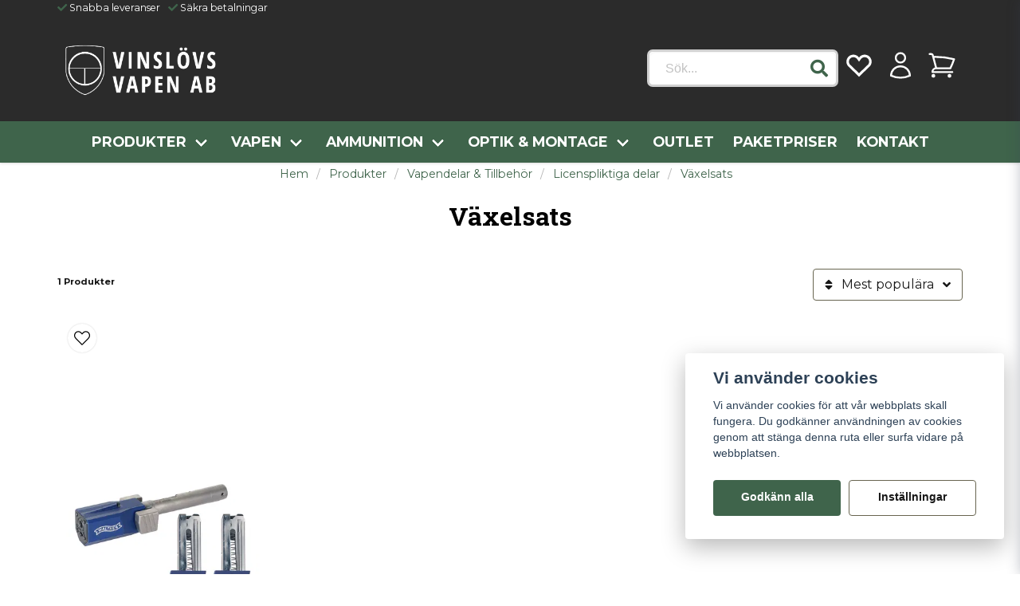

--- FILE ---
content_type: text/html; charset=UTF-8
request_url: https://vinslovsvapen.se/sv/categories/vaxelsats
body_size: 31266
content:
<!DOCTYPE html>
<html lang="sv">

<!--

  ,****************,
 ********************
**/   __  _ _  _   \**
**   //\\// \\//    **
**   EHANDEL //     **
**\                /**
 ********************
  `****************`

LEVERERAT AV
NY EHANDEL | https://www.nyehandel.se

VISIT IP: 172.31.34.221
Datum/Tid: 2026-01-04 05:51:23

-->

<head>
    <meta charset="utf-8">
<meta http-equiv="X-UA-Compatible" content="IE=edge">
<meta name="viewport" content="width=device-width, initial-scale=1, maximum-scale=1, user-scalable=0">
<meta name="csrf-token" content="4gHK0a89kq1X13kH1XSBKQuA8QdbXQnSO8f5U1Uw">

<link rel="manifest" href="/manifest.json" crossorigin="use-credentials">

    <link rel="icon" href="https://d3dnwnveix5428.cloudfront.net/store_32f51986-2e1f-4f99-bd06-7dcf90bf717c/images/b2ifpSDkIUj70Pk1663846095.png"/>
    


    <title>Växelsats</title>
    <meta name="title" content="Växelsats">
    <meta property="og:title" content="Växelsats">
    <meta property="twitter:title" content="Växelsats">
    <meta property="twitter:card" content="summary">
    <meta name="description" content="">
    <meta property="og:description" content="">
    <meta property="og:site_name" content="Vinslövs Vapen AB">
    <meta name="author" content="Vinslövs Vapen AB">
    <meta property="og:logo" content="https://nycdn.nyehandel.se/store_32f51986-2e1f-4f99-bd06-7dcf90bf717c/images/S8XRoJa4ILAKkfv1694171942.png">
    <meta name="image" content="">
    <meta property="og:image" content="">
    <meta property="twitter:image" content="">
    <meta property="og:url" content="https://vinslovsvapen.se/sv/categories/vaxelsats">
    <meta property="og:type" content="product.group">

    <link rel="canonical" href="https://vinslovsvapen.se/sv/categories/vaxelsats" />
    <link rel="apple-touch-icon" sizes="180x180" href="https://nycdn.nyehandel.se/store_32f51986-2e1f-4f99-bd06-7dcf90bf717c/images/b2ifpSDkIUj70Pk1663846095.png?width=180&height=180" />
    <link rel="icon" sizes="192x192" type="image/png" href="https://nycdn.nyehandel.se/store_32f51986-2e1f-4f99-bd06-7dcf90bf717c/images/b2ifpSDkIUj70Pk1663846095.png?width=192&height=192" />
    <link rel="icon" sizes="96x96" type="image/png" href="https://nycdn.nyehandel.se/store_32f51986-2e1f-4f99-bd06-7dcf90bf717c/images/b2ifpSDkIUj70Pk1663846095.png?width=96&height=96" />
    <link rel="icon" sizes="32x32" type="image/png" href="https://nycdn.nyehandel.se/store_32f51986-2e1f-4f99-bd06-7dcf90bf717c/images/b2ifpSDkIUj70Pk1663846095.png?width=32&height=32" />
    <link rel="icon" sizes="16x16" type="image/png" href="https://nycdn.nyehandel.se/store_32f51986-2e1f-4f99-bd06-7dcf90bf717c/images/b2ifpSDkIUj70Pk1663846095.png?width=16&height=16" />





<script>
    // Consent Mode prep
    window.dataLayer = window.dataLayer || [];
    function gtag(){dataLayer.push(arguments);}

    if(localStorage.getItem('consentMode') === null){

        const consentMode = {
            'functionality_storage': 'granted',
            'ad_storage': 'denied',
            'ad_user_data': 'denied',
            'ad_personalization': 'denied',
            'analytics_storage': 'denied'
        };
        localStorage.setItem('consentMode', JSON.stringify(consentMode));
        gtag('consent', 'default', consentMode);
        window.dataLayer.push({
            'event': 'cookie_consent_update',
            'value': JSON.parse(localStorage.getItem('consentMode')),
        })
    } else {
        gtag('consent', 'default', JSON.parse(localStorage.getItem('consentMode')));

        window.dataLayer.push({
            'event': 'cookie_consent_update',
            'value': JSON.parse(localStorage.getItem('consentMode')),
        })
    }
</script>

    <script async src="https://www.googletagmanager.com/gtag/js?id=G-XJPC92TTE8"></script>
    <script>
        window.dataLayer = window.dataLayer || [];
        function gtag(){dataLayer.push(arguments);}
        gtag('js', new Date());

        gtag('config', 'G-XJPC92TTE8' , {'allow_enhanced_conversions':true});
        gtag('set', 'url_passthrough', true);
        gtag('set', 'ads_data_redaction', true);
    </script>


    <!-- Google Tag Manager -->
    <script>(function(w,d,s,l,i){w[l]=w[l]||[];w[l].push({'gtm.start':
                new Date().getTime(),event:'gtm.js'});var f=d.getElementsByTagName(s)[0],
            j=d.createElement(s),dl=l!='dataLayer'?'&l='+l:'';j.async=true;j.src=
            'https://www.googletagmanager.com/gtm.js?id='+i+dl;f.parentNode.insertBefore(j,f);
        })(window,document,'script','dataLayer', 'GTM-PR7XTP4C');</script>
    <!-- End Google Tag Manager -->








    <script type="application/ld+json">{"WebSite":{"@context":"https:\/\/schema.org","@type":"WebSite","url":"https:\/\/vinslovsvapen.se","potentialAction":{"@type":"SearchAction","target":{"@type":"EntryPoint","urlTemplate":"https:\/\/vinslovsvapen.se\/sv\/search?query={search_term_string}"},"query-input":"required name=search_term_string"}},"Organization":{"@context":"https:\/\/schema.org","@type":"Organization","url":"https:\/\/vinslovsvapen.se","logo":"https:\/\/nycdn.nyehandel.se\/store_32f51986-2e1f-4f99-bd06-7dcf90bf717c\/images\/S8XRoJa4ILAKkfv1694171942.png"},"BreadcrumbList":{"@context":"https:\/\/schema.org","@type":"BreadcrumbList","itemListElement":[{"@type":"ListItem","position":1,"item":{"@id":"https:\/\/vinslovsvapen.se\/sv\/categories\/produkter","name":"Produkter","image":null}},{"@type":"ListItem","position":2,"item":{"@id":"https:\/\/vinslovsvapen.se\/sv\/categories\/vapendelar-tillbehor","name":"Vapendelar & Tillbehör","image":null}},{"@type":"ListItem","position":3,"item":{"@id":"https:\/\/vinslovsvapen.se\/sv\/categories\/licenspliktiga-delar","name":"Licenspliktiga delar","image":null}},{"@type":"ListItem","position":4,"item":{"@id":"https:\/\/vinslovsvapen.se\/sv\/categories\/vaxelsats","name":"Växelsats","image":null}}]}}</script>

    <link rel="stylesheet" href="/themes/foundation/css/foundation.css?id=f856d9d4af1189e7c0d68b318b1bf59f">

    <link rel="stylesheet" href="https://cdn.jsdelivr.net/gh/lipis/flag-icons@7.0.0/css/flag-icons.min.css" />

            <link rel="preconnect" href="https://fonts.gstatic.com">
        <link href="https://fonts.googleapis.com/css2?family=Montserrat:wght@400;700&amp;family=Roboto+Slab:wght@400;700&amp;display=swap" rel="stylesheet">
    
    <script src="https://www.google.com/recaptcha/api.js?hl=sv" async defer></script>

    <style type="text/css" id="nyts">
        :root{ --primary-color:#3f644b;--body-background:transparent;--text-color:#171717;--title-color:#171717;--body-font-family:'Montserrat',sans-serif;--title-font-family:'Roboto Slab',serif;--body-font-size:1.1em;--topbar-height:20px;--topbar-background:#2b2b2b;--topbar-color:#FFFFFF;--topbar-font-size:0.7em;--topbar-usp-icon-color:#3f644b;--announcement-background:#FFFFFF;--announcement-color:#171717;--announcement-action-background:#171717;--announcement-action-color:#FFFFFF;--announcement-font-size:1em;--announcement-padding:5px;--header-height:200px;--header-height-touch:100px;--header-background:#2b2b2b;--header-background-touch:#2b2b2b;--header-icon-color:#FFFFFF;--header-icon-color-touch:#FFFFFF;--header-cart-badge-background:#3f644b;--header-cart-badge-color:#fff;--header-brand-image-max-width:165px;--header-brand-image-max-height:60px;--header-brand-image-max-width-touch:120px;--header-brand-image-max-height-touch:35px;--header-icon-size:38px;--header-icon-size-touch:24px;--campaign-bar-background:#000;--campaign-bar-color:#fff;--campaign-bar-font-size:1em;--campaign-bar-justify:center;--campaign-bar-font-weight:normal;--campaign-bar-padding:10px;--navbar-color:#ffffff;--navbar-background:#3f644b;--navbar-hover-background:#fff;--navbar-hover-color:#3a414a;--navbar-dropdown-background:#fff;--navbar-dropdown-color:#171717;--navbar-justify:center;--breadcrumb-background:#FFFFFF;--breadcrumb-color:#3f644b;--breadcrumb-color-hover:#171717;--breadcrumb-font-size:0.8em;--breadcrumb-justify:center;--category-description-background:#ffffff;--category-description-color:#000;--product-box-border-radius:5px;--product-box-border-color:transparent;--product-box-border-size:3px;--product-box-padding:0px;--product-box-text-align:center;--product-list-buy-button-background:#3f644b;--product-list-buy-button-border-color:transparent;--product-list-buy-button-color:#fff;--product-box-image-object-fit:contain;--button-buy-background:#3f644b;--button-buy-color:#fff;--button-border-radius:4px;--checkout-button-background:#171717;--checkout-button-border-color:transparent;--checkout-button-color:#FFFFFF;--secondary-button-background:transparent;--secondary-button-border-color:#686550;--secondary-button-color:#171717;--primary-button-background:#3f644b;--primary-button-border-color:transparent;--primary-button-color:#FFFFFF;--search-box-color:#FFFFFF;--search-box-border-radius:7px;--search-box-border-size:3px;--search-box-border-color:#d1d1d1;--search-box-color:#FFFFFF;--search-box-background:#ffffff;--search-box-width:240px;--search-box-height:47px;--search-box-icon-color:#3f644b;--search-box-dropdown-background:#FFFFFF;--search-box-dropdown-hover-background:#DDE6E8;--search-box-dropdown-color:#171717;--tag-border-radius:20px;--tag-background:transparent;--tag-border-color:transparent;--tag-color:#3f644b;--tag-font-size:1em;--pagination-border-radius:0px;--pagination-border-color:transparent;--pagination-background:#FFFFFF;--pagination-color:#171717;--pagination-current-border-color:#3f644b;--pagination-current-background:#BDC3C8;--pagination-current-color:#171717;--footer-background:#2b2b2b;--footer-color:#FFFFFF;--footer-title-color:#FFFFFF;--footer-link-color:#ffffff;--footer-top-bottom-space:50px;--footer-link-color-hover:#59a170;--checkout-background:#FFFFFF;--checkout-header-background:#40644b;--checkout-header-color:#fff;--checkout-header-height:70px;--checkout-header-height-touch:60px;--progressbar-height:18px;--progressbar-border-radius:5px;--progressbar-background:#3f644b;--progressbar-color:#3f644b;--progressbar-border-color:transparent;--flex-grid-width:4px;--mobile-tabs-background:#f5f5f5;--mobile-tabs-color:#171717;--mobile-tabs-active-background:#fff;--mobile-tabs-active-color:#171717;--mobile-sub-title-background:#171717;--mobile-sub-title-color:#FFFFFF;--mobile-sub-show-all-background:#f5f5f5;--mobile-sub-show-all-color:#000;--mobile-go-back-background:#fff;--mobile-go-back-color:#171717; }header nav.navbar .navbar-menu li.navbar-item a { text-transform:uppercase;}.brand-box__action {display:none;}.image-component img {max-width:100%!important;}.store-main {  ul {    list-style: disc;    padding-left: 2rem;  }}header nav.navbar {  -webkit-box-shadow: 0 1px 3px 0 rgb(0 0 0 / 15%);  -moz-box-shadow: 0 1px 3px 0 rgba(0,0,0,.15);  box-shadow: 0 1px 3px 0 rgb(0 0 0 / 15%);}.navbar-item.is-active .navbar-dropdown, .navbar-item.is-hoverable:focus-within .navbar-dropdown, .navbar-item.is-hoverable:focus .navbar-dropdown, .navbar-item.is-hoverable:hover .navbar-dropdown {  max-height: 650px;  overflow:scroll;}.product-card .buy-controls .action .button {width: 100%!important; margin: 0 .5rem;}.product-card .details .name {  font-family: var(--title-font-family);  font-weight: 700;  overflow: hidden;  text-overflow: ellipsis;  height: 60px;  white-space: normal;  font-size: 18px;}.product-card {  background: #fff;  border: var(--product-box-border-size) solid var(--product-box-border-color);  border-radius: var(--product-box-border-radius);  display: flex;  flex-flow: column nowrap;  min-height: 100%;  padding: var(--product-box-padding);  position: relative;  text-align: var(--product-box-text-align);  justify-content: space-between;}.product-card .offer .price {font-weight: bold; font-size: 1.2rem;color: #0e8650;}.product-detail__information .price{color: #0e8650;}:root {  --secondary-button-border-color: #686550;  --ribbon-news-background: #000000;  --ribbon-news-color: #fff;}.category-banners-full-width .itc-columns.has-2 > * {  width: 100%;  min-height: 500px;}@media (max-width: 1023px) {  .category-banners-full-width .itc-columns.has-2 > * {    min-height: 350px;  }}.category-banners .itc-columns.has-2>*{min-height:350px}h2 {  overflow: hidden;  position: relative;  background:;  text-align:center;  font-size:1.2rem;h2:before {  right: 0.5em;  margin-left: -50%;}h2:after {  left: 0.5em;  margin-right: -50%;}.top-banner .itc-columns.has-2>*{width:calc(100% - 20px); height: 450px; margin-bottom:-1.5rem}@media screen and (max-width: 1023px) {  .top-banner .itc-columns.has-2>*{ height: auto; margin-bottom:-1rem;}}.iat__content h1 {font-size:1.3rem; margin-bottom:.5rem;}.category-sidebar #category-menu li a {padding:0.1rem 0;border-bottom:1px solid transparent;}.category-sidebar #category-menu li a:hover {border-bottom:1px solid #000;}.category-sidebar #category-menu li {border-color:transparent;}.category-sidebar h2 {border-bottom:0px;}.category-description h1.title {font-size:1.3rem}.hero-body, .section {  padding: 1.5rem 1.5rem;}
    </style>
    
    <!-- checkout js -->
    

</head>

<body class="has-fixed-header" style="visibility: hidden;">

    <!-- Google Tag Manager (noscript) -->
    <noscript><iframe src="https://www.googletagmanager.com/ns.html?id=GTM-PR7XTP4C" height="0" width="0" style="display:none;visibility:hidden"></iframe></noscript>
    <!-- End Google Tag Manager (noscript) -->

<a href="#skip-to-main-content" class="skip__main-content" id="skip-to" tabindex="0"
   @click="setMainFocus">Hoppa till innehåll</a>

<div id="store-instance" class="main-wrapper">

            <cookie-concent visitor-id="" :takeover="false" gdpr="" message=""></cookie-concent>
    
    
    
    


                    <header id="store-header">




            <div class="topbar "
             >
            <div class="container">
                <div class="topbar-usp">
                    <ul class="usp">
                    <li>Snabba leveranser</li>
                    <li>Säkra betalningar</li>
            </ul>
                </div>
                <div class="channel-controls">
                                            
                        <channel-select></channel-select>                </div>
            </div>
        </div>
        <div class="main">
        <div class="container">

                        <div class="header-components">
                                    <div class="header-components__component   header-components__logo">
                                                <div class=" brand"
         
>
    <div class="image-component" style="">
        <a href="/">
            <img src="https://nycdn.nyehandel.se/store_32f51986-2e1f-4f99-bd06-7dcf90bf717c/images/vIHfLdk9B06R6TDpWQTiStIWpJoPs34QGglBkGXG.png" alt="Vinslövs Vapen AB" title="Vinslövs Vapen AB" style="max-height: 100px; max-width: 215px"/>
        </a>
    </div>
</div>
                    </div>
                                    <div class="header-components__component   header-components__columns">
                                                <div class="container">
    <div class="component-columns " id="" style="flex-direction: row; gap: 5px;">
                    <div class="component-columns__column component-2947">
                                <div class="search-input">
    <div id="search-container" class="search search-type-store-search "
     >

            <store-search
            ref="storeSearchComponent"
            search-query=""
            placeholder=""></store-search>
    
</div>
</div>            </div>
                    <div class="component-columns__column component-2948">
                                <div class="actions "
     >

    <button class="button is-hidden-desktop" id="mobile-search-trigger" aria-label="Öppna sökfältet">
                        <span class="icon">
                            <svg xmlns="http://www.w3.org/2000/svg" fill="none" viewBox="0 0 24 24" stroke="currentColor">
  <path stroke-linecap="round" stroke-linejoin="round" stroke-width="2" d="M21 21l-6-6m2-5a7 7 0 11-14 0 7 7 0 0114 0z" />
</svg>
                        </span>
</button>
    <a aria-label="Lägg till som favorit" class="button favorite-button"
	        href="https://vinslovsvapen.se/sv/favorites">
		<span class="icon" aria-hidden="true">
							<?xml version="1.0" encoding="utf-8"?><svg xmlns="http://www.w3.org/2000/svg"  height="48" viewBox="0 0 48 48" width="48"><path d="M0 0h48v48H0z" fill="none"/>
<g id="Shopicon">
	<path d="M8.444,27L24,42l15.556-15c2.7-2.033,4.444-5.256,4.444-8.889C44,11.978,39.022,7,32.889,7
		C29.256,7,26.022,8.756,24,11.456C21.978,8.756,18.744,7,15.111,7C8.978,7,4,11.978,4,18.111C4,21.744,5.744,24.967,8.444,27z
		 M15.111,11c2.256,0,4.329,1.04,5.687,2.853L24,18.128l3.202-4.275C28.56,12.04,30.633,11,32.889,11C36.81,11,40,14.19,40,18.111
		c0,2.254-1.039,4.329-2.851,5.694l-0.195,0.147l-0.176,0.169L24,36.443L11.221,24.121l-0.176-0.169l-0.195-0.147
		C9.039,22.44,8,20.365,8,18.111C8,14.19,11.19,11,15.111,11z"/>
</g>
</svg>

					</span>
	</a>


    <a aria-label="Mitt konto"
   class="button account-button" href="https://vinslovsvapen.se/sv/account">
                        <span class="icon">

                                                            <svg xmlns="http://www.w3.org/2000/svg" fill="none" viewBox="0 0 24 24" stroke-width="1.5" stroke="currentColor" aria-hidden="true">
  <path stroke-linecap="round" stroke-linejoin="round" d="M15.75 6a3.75 3.75 0 11-7.5 0 3.75 3.75 0 017.5 0zM4.501 20.118a7.5 7.5 0 0114.998 0A17.933 17.933 0 0112 21.75c-2.676 0-5.216-.584-7.499-1.632z"/>
</svg>

                            

                        </span>
</a>
    <div class="basket-icon">
    <basket-component>

                    <svg xmlns="http://www.w3.org/2000/svg" fill="none" viewBox="0 0 24 24" stroke-width="1.5" stroke="currentColor" aria-hidden="true">
  <path stroke-linecap="round" stroke-linejoin="round" d="M2.25 3h1.386c.51 0 .955.343 1.087.835l.383 1.437M7.5 14.25a3 3 0 00-3 3h15.75m-12.75-3h11.218c1.121-2.3 2.1-4.684 2.924-7.138a60.114 60.114 0 00-16.536-1.84M7.5 14.25L5.106 5.272M6 20.25a.75.75 0 11-1.5 0 .75.75 0 011.5 0zm12.75 0a.75.75 0 11-1.5 0 .75.75 0 011.5 0z"/>
</svg>

        

    </basket-component>
</div>
    <button class="button hamburger" @click="toggleMobileNav"  aria-label="Öppna mobilmeny" aria-expanded="false" aria-controls="mobile-side-nav-wrap" id="mobile-nav-menu">
                        <span class="icon">
                                                            <?xml version="1.0" encoding="utf-8"?><svg xmlns="http://www.w3.org/2000/svg"  height="48" viewBox="0 0 48 48" width="48"><path d="M0 0h48v48H0z" fill="none"/>
<g id="Shopicon">
	<rect x="7.095" y="8.095" width="33.81" height="3.811"/>
	<rect x="8.095" y="28.095" width="31.81" height="3.811"/>
	<rect x="12.095" y="18.095" width="23.81" height="3.811"/>
	<rect x="16.095" y="38.095" width="15.81" height="3.811"/>
</g>
</svg>

                            

                        </span>
</button></div>
            </div>
            </div>
</div>                    </div>
                            </div>
            
                    </div>
    </div>

            <nav class="navbar "
             >
        <div class="container">
            <ul class="navbar-menu">
    
        
        
            
            
                                    <li class="navbar-item has-dropdown is-hoverable is-mega">
                        <a class="navbar-link"
                           href="https://vinslovsvapen.se/sv/categories/produkter"
                           target="_self">
                            Produkter

                        </a>
                                                    <div class="index-menu navbar-dropdown">

        <div class="index-menu-header">
                        <h4>
                <a href="https://vinslovsvapen.se/sv/categories/produkter" target="_self">
                    Produkter
                </a>
            </h4>
        </div>

        <section class="index-menu-section">

            <ul class="index-menu__submenu">


                                    
                    <li class="index-menu__submenu-item">
                        <a href="https://vinslovsvapen.se/sv/categories/vapen1" target="_self">
                            Vapen
                        </a>

                                                    <ul class="index-menu__submenu">
                                                                                                        <li class="index-menu__submenu-item">
                                        <a href="https://vinslovsvapen.se/sv/categories/begagnat" target="_self">
                                            Begagnade vapen
                                        </a>
                                    </li>
                                                                                                        <li class="index-menu__submenu-item">
                                        <a href="https://vinslovsvapen.se/sv/categories/kompletta-vapenpaket" target="_self">
                                            Kompletta Vapenpaket
                                        </a>
                                    </li>
                                                                                                        <li class="index-menu__submenu-item">
                                        <a href="https://vinslovsvapen.se/sv/categories/nya-vapen" target="_self">
                                            Nya vapen
                                        </a>
                                    </li>
                                                            </ul>
                                            </li>
                                    
                    <li class="index-menu__submenu-item">
                        <a href="https://vinslovsvapen.se/sv/categories/ammunition" target="_self">
                            Ammunition
                        </a>

                                                    <ul class="index-menu__submenu">
                                                                                                        <li class="index-menu__submenu-item">
                                        <a href="https://vinslovsvapen.se/sv/categories/hagelammunition" target="_self">
                                            Hagelammunition
                                        </a>
                                    </li>
                                                                                                        <li class="index-menu__submenu-item">
                                        <a href="https://vinslovsvapen.se/sv/categories/gevarsammunition" target="_self">
                                            Gevärsammunition
                                        </a>
                                    </li>
                                                                                                        <li class="index-menu__submenu-item">
                                        <a href="https://vinslovsvapen.se/sv/categories/luftammunition" target="_self">
                                            Luftammunition
                                        </a>
                                    </li>
                                                                                                        <li class="index-menu__submenu-item">
                                        <a href="https://vinslovsvapen.se/sv/categories/pistol-revolverammunition" target="_self">
                                            Pistolammunition
                                        </a>
                                    </li>
                                                                                                        <li class="index-menu__submenu-item">
                                        <a href="https://vinslovsvapen.se/sv/categories/revolverammunition" target="_self">
                                            Revolverammunition
                                        </a>
                                    </li>
                                                                                                        <li class="index-menu__submenu-item">
                                        <a href="https://vinslovsvapen.se/sv/categories/startammunition" target="_self">
                                            Startammunition
                                        </a>
                                    </li>
                                                                                                        <li class="index-menu__submenu-item">
                                        <a href="https://vinslovsvapen.se/sv/categories/slaktpatron" target="_self">
                                            Slaktpatron
                                        </a>
                                    </li>
                                                            </ul>
                                            </li>
                                    
                    <li class="index-menu__submenu-item">
                        <a href="https://vinslovsvapen.se/sv/categories/optik-montage" target="_self">
                            Optik &amp; Montage
                        </a>

                                                    <ul class="index-menu__submenu">
                                                                                                        <li class="index-menu__submenu-item">
                                        <a href="https://vinslovsvapen.se/sv/categories/avstandsmatare" target="_self">
                                            Avståndsmätare
                                        </a>
                                    </li>
                                                                                                        <li class="index-menu__submenu-item">
                                        <a href="https://vinslovsvapen.se/sv/categories/handkikare" target="_self">
                                            Handkikare
                                        </a>
                                    </li>
                                                                                                        <li class="index-menu__submenu-item">
                                        <a href="https://vinslovsvapen.se/sv/categories/kikarsikten" target="_self">
                                            Kikarsikten
                                        </a>
                                    </li>
                                                                                                        <li class="index-menu__submenu-item">
                                        <a href="https://vinslovsvapen.se/sv/categories/morkeroptik-tillbehor" target="_self">
                                            Mörkeroptik &amp; Tillbehör
                                        </a>
                                    </li>
                                                                                                        <li class="index-menu__submenu-item">
                                        <a href="https://vinslovsvapen.se/sv/categories/rodpunktssikten" target="_self">
                                            Rödpunktssikten
                                        </a>
                                    </li>
                                                                                                        <li class="index-menu__submenu-item">
                                        <a href="https://vinslovsvapen.se/sv/categories/tubkikare-tillbehor" target="_self">
                                            Tubkikare &amp; Tillbehör
                                        </a>
                                    </li>
                                                                                                        <li class="index-menu__submenu-item">
                                        <a href="https://vinslovsvapen.se/sv/categories/montage" target="_self">
                                            Montage
                                        </a>
                                    </li>
                                                            </ul>
                                            </li>
                                    
                    <li class="index-menu__submenu-item">
                        <a href="https://vinslovsvapen.se/sv/categories/handladdning" target="_self">
                            Handladdning
                        </a>

                                                    <ul class="index-menu__submenu">
                                                                                                        <li class="index-menu__submenu-item">
                                        <a href="https://vinslovsvapen.se/sv/categories/hylsor" target="_self">
                                            Hylsor / Hylsvård
                                        </a>
                                    </li>
                                                                                                        <li class="index-menu__submenu-item">
                                        <a href="https://vinslovsvapen.se/sv/categories/kronografer-361" target="_self">
                                            Kronografer
                                        </a>
                                    </li>
                                                                                                        <li class="index-menu__submenu-item">
                                        <a href="https://vinslovsvapen.se/sv/categories/krut" target="_self">
                                            Krut
                                        </a>
                                    </li>
                                                                                                        <li class="index-menu__submenu-item">
                                        <a href="https://vinslovsvapen.se/sv/categories/kulor" target="_self">
                                            Kulor
                                        </a>
                                    </li>
                                                                                                        <li class="index-menu__submenu-item">
                                        <a href="https://vinslovsvapen.se/sv/categories/laddverktyg" target="_self">
                                            Laddverktyg
                                        </a>
                                    </li>
                                                                                                        <li class="index-menu__submenu-item">
                                        <a href="https://vinslovsvapen.se/sv/categories/patronforvaring" target="_self">
                                            Patronförvaring
                                        </a>
                                    </li>
                                                                                                        <li class="index-menu__submenu-item">
                                        <a href="https://vinslovsvapen.se/sv/categories/pressar" target="_self">
                                            Pressar
                                        </a>
                                    </li>
                                                                                                        <li class="index-menu__submenu-item">
                                        <a href="https://vinslovsvapen.se/sv/categories/tandhattar" target="_self">
                                            Tändhattar
                                        </a>
                                    </li>
                                                                                                        <li class="index-menu__submenu-item">
                                        <a href="https://vinslovsvapen.se/sv/categories/verktyg-tillbehor" target="_self">
                                            Verktyg / Tillbehör
                                        </a>
                                    </li>
                                                            </ul>
                                            </li>
                                    
                    <li class="index-menu__submenu-item">
                        <a href="https://vinslovsvapen.se/sv/categories/vapendelar-tillbehor" target="_self">
                            Vapendelar &amp; Tillbehör
                        </a>

                                                    <ul class="index-menu__submenu">
                                                                                                        <li class="index-menu__submenu-item">
                                        <a href="https://vinslovsvapen.se/sv/categories/fyllanordningar-och-tillbehor" target="_self">
                                            Fyllanordningar och tillbehör
                                        </a>
                                    </li>
                                                                                                        <li class="index-menu__submenu-item">
                                        <a href="https://vinslovsvapen.se/sv/categories/gevar" target="_self">
                                            Gevär
                                        </a>
                                    </li>
                                                                                                        <li class="index-menu__submenu-item">
                                        <a href="https://vinslovsvapen.se/sv/categories/greppgrepplattor" target="_self">
                                            Grepp/Grepplattor
                                        </a>
                                    </li>
                                                                                                        <li class="index-menu__submenu-item">
                                        <a href="https://vinslovsvapen.se/sv/categories/kornsikte" target="_self">
                                            Korn/Sikte
                                        </a>
                                    </li>
                                                                                                        <li class="index-menu__submenu-item">
                                        <a href="https://vinslovsvapen.se/sv/categories/licenspliktiga-delar" target="_self">
                                            Licenspliktiga delar
                                        </a>
                                    </li>
                                                                                                        <li class="index-menu__submenu-item">
                                        <a href="https://vinslovsvapen.se/sv/categories/magasin" target="_self">
                                            Magasin
                                        </a>
                                    </li>
                                                                                                        <li class="index-menu__submenu-item">
                                        <a href="https://vinslovsvapen.se/sv/categories/pistolrevolver" target="_self">
                                            Pistol/Revolver
                                        </a>
                                    </li>
                                                                                                        <li class="index-menu__submenu-item">
                                        <a href="https://vinslovsvapen.se/sv/categories/vaxelsatser-pipor-189" target="_self">
                                            Växelsatser &amp; pipor
                                        </a>
                                    </li>
                                                                                                        <li class="index-menu__submenu-item">
                                        <a href="https://vinslovsvapen.se/sv/categories/ovriga-vapendelar" target="_self">
                                            Övriga vapendelar
                                        </a>
                                    </li>
                                                                                                        <li class="index-menu__submenu-item">
                                        <a href="https://vinslovsvapen.se/sv/categories/verktyg-352" target="_self">
                                            Verktyg
                                        </a>
                                    </li>
                                                            </ul>
                                            </li>
                                    
                    <li class="index-menu__submenu-item">
                        <a href="https://vinslovsvapen.se/sv/categories/chassin-kolvar" target="_self">
                            Chassin / Kolvar
                        </a>

                                            </li>
                                    
                    <li class="index-menu__submenu-item">
                        <a href="https://vinslovsvapen.se/sv/categories/jakttillbehor" target="_self">
                            Jakt
                        </a>

                                                    <ul class="index-menu__submenu">
                                                                                                        <li class="index-menu__submenu-item">
                                        <a href="https://vinslovsvapen.se/sv/categories/ficklampor-pannlampor" target="_self">
                                            Ficklampor / Pannlampor
                                        </a>
                                    </li>
                                                                                                        <li class="index-menu__submenu-item">
                                        <a href="https://vinslovsvapen.se/sv/categories/fallor" target="_self">
                                            Fällor
                                        </a>
                                    </li>
                                                                                                        <li class="index-menu__submenu-item">
                                        <a href="https://vinslovsvapen.se/sv/categories/knivar-yxor" target="_self">
                                            Knivar / Yxor / Sågar / Slaktgalgar
                                        </a>
                                    </li>
                                                                                                        <li class="index-menu__submenu-item">
                                        <a href="https://vinslovsvapen.se/sv/categories/lockpipor" target="_self">
                                            Lockpipor
                                        </a>
                                    </li>
                                                                                                        <li class="index-menu__submenu-item">
                                        <a href="https://vinslovsvapen.se/sv/categories/myggskydd" target="_self">
                                            Myggskydd
                                        </a>
                                    </li>
                                                                                                        <li class="index-menu__submenu-item">
                                        <a href="https://vinslovsvapen.se/sv/categories/skjutstod-370" target="_self">
                                            Skjutstöd
                                        </a>
                                    </li>
                                                                                                        <li class="index-menu__submenu-item">
                                        <a href="https://vinslovsvapen.se/sv/categories/skyltar" target="_self">
                                            Skyltar
                                        </a>
                                    </li>
                                                                                                        <li class="index-menu__submenu-item">
                                        <a href="https://vinslovsvapen.se/sv/categories/transportkorgar" target="_self">
                                            Transportkorgar
                                        </a>
                                    </li>
                                                                                                        <li class="index-menu__submenu-item">
                                        <a href="https://vinslovsvapen.se/sv/categories/trofepreparering" target="_self">
                                            Trofésköldar
                                        </a>
                                    </li>
                                                                                                        <li class="index-menu__submenu-item">
                                        <a href="https://vinslovsvapen.se/sv/categories/vakuummaskiner" target="_self">
                                            Vakuummaskiner
                                        </a>
                                    </li>
                                                                                                        <li class="index-menu__submenu-item">
                                        <a href="https://vinslovsvapen.se/sv/categories/viltvagar" target="_self">
                                            Viltvågar
                                        </a>
                                    </li>
                                                                                                        <li class="index-menu__submenu-item">
                                        <a href="https://vinslovsvapen.se/sv/categories/ateljakt" target="_self">
                                            Åteljakt
                                        </a>
                                    </li>
                                                            </ul>
                                            </li>
                                    
                    <li class="index-menu__submenu-item">
                        <a href="https://vinslovsvapen.se/sv/categories/sportskyttetillbehor" target="_self">
                            Skytteutrustning
                        </a>

                                                    <ul class="index-menu__submenu">
                                                                                                        <li class="index-menu__submenu-item">
                                        <a href="https://vinslovsvapen.se/sv/categories/holster-och-magasinhallare" target="_self">
                                            Hölster/Maghållare/Bälten
                                        </a>
                                    </li>
                                                                                                        <li class="index-menu__submenu-item">
                                        <a href="https://vinslovsvapen.se/sv/categories/horselskydd" target="_self">
                                            Hörselskydd
                                        </a>
                                    </li>
                                                                                                        <li class="index-menu__submenu-item">
                                        <a href="https://vinslovsvapen.se/sv/categories/markeringslappar-pennor" target="_self">
                                            Markeringslappar &amp; Pennor
                                        </a>
                                    </li>
                                                                                                        <li class="index-menu__submenu-item">
                                        <a href="https://vinslovsvapen.se/sv/categories/skjutmal" target="_self">
                                            Skjutmål
                                        </a>
                                    </li>
                                                                                                        <li class="index-menu__submenu-item">
                                        <a href="https://vinslovsvapen.se/sv/categories/snabbladdare" target="_self">
                                            Snabbladdare
                                        </a>
                                    </li>
                                                                                                        <li class="index-menu__submenu-item">
                                        <a href="https://vinslovsvapen.se/sv/categories/skytteglasogon" target="_self">
                                            Skytteglasögon
                                        </a>
                                    </li>
                                                                                                        <li class="index-menu__submenu-item">
                                        <a href="https://vinslovsvapen.se/sv/categories/sakerhetsproppar-och-brickor" target="_self">
                                            Säkerhetsproppar/Säkerhetsbrickor
                                        </a>
                                    </li>
                                                                                                        <li class="index-menu__submenu-item">
                                        <a href="https://vinslovsvapen.se/sv/categories/timers" target="_self">
                                            Timers
                                        </a>
                                    </li>
                                                                                                        <li class="index-menu__submenu-item">
                                        <a href="https://vinslovsvapen.se/sv/categories/kronografer" target="_self">
                                            Kronografer
                                        </a>
                                    </li>
                                                            </ul>
                                            </li>
                                    
                    <li class="index-menu__submenu-item">
                        <a href="https://vinslovsvapen.se/sv/categories/malskytte" target="_self">
                            Målskytte IPSC
                        </a>

                                                    <ul class="index-menu__submenu">
                                                                                                        <li class="index-menu__submenu-item">
                                        <a href="https://vinslovsvapen.se/sv/categories/balte" target="_self">
                                            Bälte
                                        </a>
                                    </li>
                                                                                                        <li class="index-menu__submenu-item">
                                        <a href="https://vinslovsvapen.se/sv/categories/holster" target="_self">
                                            Hölster
                                        </a>
                                    </li>
                                                                                                        <li class="index-menu__submenu-item">
                                        <a href="https://vinslovsvapen.se/sv/categories/glasogon" target="_self">
                                            Glasögon
                                        </a>
                                    </li>
                                                                                                        <li class="index-menu__submenu-item">
                                        <a href="https://vinslovsvapen.se/sv/categories/magasinhallare" target="_self">
                                            Magasinhållare
                                        </a>
                                    </li>
                                                                                                        <li class="index-menu__submenu-item">
                                        <a href="https://vinslovsvapen.se/sv/categories/horselskydd-1" target="_self">
                                            Hörselskydd
                                        </a>
                                    </li>
                                                                                                        <li class="index-menu__submenu-item">
                                        <a href="https://vinslovsvapen.se/sv/categories/rangebag" target="_self">
                                            Väskor
                                        </a>
                                    </li>
                                                                                                        <li class="index-menu__submenu-item">
                                        <a href="https://vinslovsvapen.se/sv/categories/verktyg-353" target="_self">
                                            Verktyg
                                        </a>
                                    </li>
                                                                                                        <li class="index-menu__submenu-item">
                                        <a href="https://vinslovsvapen.se/sv/categories/tavlor" target="_self">
                                            Tavlor / klisterlappar
                                        </a>
                                    </li>
                                                            </ul>
                                            </li>
                                    
                    <li class="index-menu__submenu-item">
                        <a href="https://vinslovsvapen.se/sv/categories/ljuddampare" target="_self">
                            Ljuddämpare &amp; Tillbehör
                        </a>

                                            </li>
                                    
                    <li class="index-menu__submenu-item">
                        <a href="https://vinslovsvapen.se/sv/categories/jaktradio" target="_self">
                            Radio och Tillbehör
                        </a>

                                            </li>
                                    
                    <li class="index-menu__submenu-item">
                        <a href="https://vinslovsvapen.se/sv/categories/vapenvard" target="_self">
                            Rengörings &amp; Skötselprodukter
                        </a>

                                            </li>
                                    
                    <li class="index-menu__submenu-item">
                        <a href="https://vinslovsvapen.se/sv/categories/hund-tillbehor" target="_self">
                            Hund
                        </a>

                                            </li>
                                    
                    <li class="index-menu__submenu-item">
                        <a href="https://vinslovsvapen.se/sv/categories/klader" target="_self">
                            Kläder
                        </a>

                                            </li>
                                    
                    <li class="index-menu__submenu-item">
                        <a href="https://vinslovsvapen.se/sv/categories/kangor-stovlar" target="_self">
                            Kängor / Stövlar
                        </a>

                                            </li>
                                    
                    <li class="index-menu__submenu-item">
                        <a href="https://vinslovsvapen.se/sv/categories/vaskor-fodral" target="_self">
                            Väskor / Fodral
                        </a>

                                            </li>
                                    
                    <li class="index-menu__submenu-item">
                        <a href="https://vinslovsvapen.se/sv/categories/presentartiklar" target="_self">
                            Presentartiklar
                        </a>

                                            </li>
                                    
                    <li class="index-menu__submenu-item">
                        <a href="https://vinslovsvapen.se/sv/categories/ovrigt" target="_self">
                            Övrigt
                        </a>

                                            </li>
                            </ul>
        </section>
    </div>
                        
                    </li>
                    
                    
            
            
                                    <li class="navbar-item has-dropdown is-hoverable is-mega">
                        <a class="navbar-link"
                           href="https://vinslovsvapen.se/sv/categories/vapen1"
                           target="_self">
                            Vapen

                        </a>
                                                    <div class="index-menu navbar-dropdown">

        <div class="index-menu-header">
                        <h4>
                <a href="https://vinslovsvapen.se/sv/categories/vapen1" target="_self">
                    Vapen
                </a>
            </h4>
        </div>

        <section class="index-menu-section">

            <ul class="index-menu__submenu">


                                    
                    <li class="index-menu__submenu-item">
                        <a href="https://vinslovsvapen.se/sv/categories/nya-vapen" target="_self">
                            Nya vapen
                        </a>

                                                    <ul class="index-menu__submenu">
                                                                                                        <li class="index-menu__submenu-item">
                                        <a href="https://vinslovsvapen.se/sv/categories/hagelvapen" target="_self">
                                            Hagelvapen
                                        </a>
                                    </li>
                                                                                                        <li class="index-menu__submenu-item">
                                        <a href="https://vinslovsvapen.se/sv/categories/kombivapen" target="_self">
                                            Kombivapen
                                        </a>
                                    </li>
                                                                                                        <li class="index-menu__submenu-item">
                                        <a href="https://vinslovsvapen.se/sv/categories/kulvapen" target="_self">
                                            Kulvapen
                                        </a>
                                    </li>
                                                                                                        <li class="index-menu__submenu-item">
                                        <a href="https://vinslovsvapen.se/sv/categories/luftvapen" target="_self">
                                            Luftvapen
                                        </a>
                                    </li>
                                                                                                        <li class="index-menu__submenu-item">
                                        <a href="https://vinslovsvapen.se/sv/categories/pistolerrevolvrar" target="_self">
                                            Pistoler
                                        </a>
                                    </li>
                                                                                                        <li class="index-menu__submenu-item">
                                        <a href="https://vinslovsvapen.se/sv/categories/revolvrar" target="_self">
                                            Revolvrar
                                        </a>
                                    </li>
                                                            </ul>
                                            </li>
                                    
                    <li class="index-menu__submenu-item">
                        <a href="https://vinslovsvapen.se/sv/categories/begagnat" target="_self">
                            Begagnade vapen
                        </a>

                                                    <ul class="index-menu__submenu">
                                                                                                        <li class="index-menu__submenu-item">
                                        <a href="https://vinslovsvapen.se/sv/categories/pistoler" target="_self">
                                            Pistoler
                                        </a>
                                    </li>
                                                                                                        <li class="index-menu__submenu-item">
                                        <a href="https://vinslovsvapen.se/sv/categories/hagelvapen-189" target="_self">
                                            Hagelvapen
                                        </a>
                                    </li>
                                                                                                        <li class="index-menu__submenu-item">
                                        <a href="https://vinslovsvapen.se/sv/categories/kulvapen-189" target="_self">
                                            Kulvapen
                                        </a>
                                    </li>
                                                                                                        <li class="index-menu__submenu-item">
                                        <a href="https://vinslovsvapen.se/sv/categories/kombivapen-189" target="_self">
                                            Kombivapen
                                        </a>
                                    </li>
                                                                                                        <li class="index-menu__submenu-item">
                                        <a href="https://vinslovsvapen.se/sv/categories/vaxelsatser-pipor" target="_self">
                                            Växelsatser &amp; pipor
                                        </a>
                                    </li>
                                                                                                        <li class="index-menu__submenu-item">
                                        <a href="https://vinslovsvapen.se/sv/categories/revolvrar-189" target="_self">
                                            Revolvrar
                                        </a>
                                    </li>
                                                                                                        <li class="index-menu__submenu-item">
                                        <a href="https://vinslovsvapen.se/sv/categories/luftvapen-357" target="_self">
                                            Luftvapen
                                        </a>
                                    </li>
                                                            </ul>
                                            </li>
                                    
                    <li class="index-menu__submenu-item">
                        <a href="https://vinslovsvapen.se/sv/categories/kompletta-vapenpaket" target="_self">
                            Kompletta Vapenpaket
                        </a>

                                            </li>
                            </ul>
        </section>
    </div>
                        
                    </li>
                    
                    
            
            
                                    <li class="navbar-item has-dropdown is-hoverable is-mega">
                        <a class="navbar-link"
                           href="https://vinslovsvapen.se/sv/categories/ammunition"
                           target="_self">
                            Ammunition

                        </a>
                                                    <div class="index-menu navbar-dropdown">

        <div class="index-menu-header">
                        <h4>
                <a href="https://vinslovsvapen.se/sv/categories/ammunition" target="_self">
                    Ammunition
                </a>
            </h4>
        </div>

        <section class="index-menu-section">

            <ul class="index-menu__submenu">


                                    
                    <li class="index-menu__submenu-item">
                        <a href="https://vinslovsvapen.se/sv/categories/hagelammunition" target="_self">
                            Hagelammunition
                        </a>

                                            </li>
                                    
                    <li class="index-menu__submenu-item">
                        <a href="https://vinslovsvapen.se/sv/categories/gevarsammunition" target="_self">
                            Gevärsammunition
                        </a>

                                            </li>
                                    
                    <li class="index-menu__submenu-item">
                        <a href="https://vinslovsvapen.se/sv/categories/luftammunition" target="_self">
                            Luftammunition
                        </a>

                                            </li>
                                    
                    <li class="index-menu__submenu-item">
                        <a href="https://vinslovsvapen.se/sv/categories/pistol-revolverammunition" target="_self">
                            Pistolammunition
                        </a>

                                            </li>
                                    
                    <li class="index-menu__submenu-item">
                        <a href="https://vinslovsvapen.se/sv/categories/revolverammunition" target="_self">
                            Revolverammunition
                        </a>

                                            </li>
                                    
                    <li class="index-menu__submenu-item">
                        <a href="https://vinslovsvapen.se/sv/categories/startammunition" target="_self">
                            Startammunition
                        </a>

                                            </li>
                                    
                    <li class="index-menu__submenu-item">
                        <a href="https://vinslovsvapen.se/sv/categories/slaktpatron" target="_self">
                            Slaktpatron
                        </a>

                                            </li>
                            </ul>
        </section>
    </div>
                        
                    </li>
                    
                    
            
            
                                    <li class="navbar-item has-dropdown is-hoverable is-mega">
                        <a class="navbar-link"
                           href="https://vinslovsvapen.se/sv/categories/optik-montage"
                           target="_self">
                            Optik &amp; Montage

                        </a>
                                                    <div class="index-menu navbar-dropdown">

        <div class="index-menu-header">
                        <h4>
                <a href="https://vinslovsvapen.se/sv/categories/optik-montage" target="_self">
                    Optik &amp; Montage
                </a>
            </h4>
        </div>

        <section class="index-menu-section">

            <ul class="index-menu__submenu">


                                    
                    <li class="index-menu__submenu-item">
                        <a href="https://vinslovsvapen.se/sv/categories/avstandsmatare" target="_self">
                            Avståndsmätare
                        </a>

                                            </li>
                                    
                    <li class="index-menu__submenu-item">
                        <a href="https://vinslovsvapen.se/sv/categories/handkikare" target="_self">
                            Handkikare
                        </a>

                                            </li>
                                    
                    <li class="index-menu__submenu-item">
                        <a href="https://vinslovsvapen.se/sv/categories/kikarsikten" target="_self">
                            Kikarsikten
                        </a>

                                            </li>
                                    
                    <li class="index-menu__submenu-item">
                        <a href="https://vinslovsvapen.se/sv/categories/morkeroptik-tillbehor" target="_self">
                            Mörkeroptik &amp; Tillbehör
                        </a>

                                                    <ul class="index-menu__submenu">
                                                                                                        <li class="index-menu__submenu-item">
                                        <a href="https://vinslovsvapen.se/sv/categories/morkerkikare" target="_self">
                                            Mörkerkikare
                                        </a>
                                    </li>
                                                                                                        <li class="index-menu__submenu-item">
                                        <a href="https://vinslovsvapen.se/sv/categories/morkersikten" target="_self">
                                            Mörkersikten
                                        </a>
                                    </li>
                                                            </ul>
                                            </li>
                                    
                    <li class="index-menu__submenu-item">
                        <a href="https://vinslovsvapen.se/sv/categories/rodpunktssikten" target="_self">
                            Rödpunktssikten
                        </a>

                                            </li>
                                    
                    <li class="index-menu__submenu-item">
                        <a href="https://vinslovsvapen.se/sv/categories/tubkikare-tillbehor" target="_self">
                            Tubkikare &amp; Tillbehör
                        </a>

                                            </li>
                                    
                    <li class="index-menu__submenu-item">
                        <a href="https://vinslovsvapen.se/sv/categories/tillbehor-for-optik" target="_self">
                            Tillbehör för optik
                        </a>

                                            </li>
                                    
                    <li class="index-menu__submenu-item">
                        <a href="https://vinslovsvapen.se/sv/categories/montage" target="_self">
                            Montage
                        </a>

                                                    <ul class="index-menu__submenu">
                                                                                                        <li class="index-menu__submenu-item">
                                        <a href="https://vinslovsvapen.se/sv/categories/ringar" target="_self">
                                            Ringar
                                        </a>
                                    </li>
                                                                                                        <li class="index-menu__submenu-item">
                                        <a href="https://vinslovsvapen.se/sv/categories/skenor" target="_self">
                                            Skenor
                                        </a>
                                    </li>
                                                                                                        <li class="index-menu__submenu-item">
                                        <a href="https://vinslovsvapen.se/sv/categories/basercantileverunimount" target="_self">
                                            Baser/Cantilever/Unimount
                                        </a>
                                    </li>
                                                                                                        <li class="index-menu__submenu-item">
                                        <a href="https://vinslovsvapen.se/sv/categories/snabbfasten" target="_self">
                                            Snabbfästen
                                        </a>
                                    </li>
                                                            </ul>
                                            </li>
                                    
                    <li class="index-menu__submenu-item">
                        <a href="https://vinslovsvapen.se/sv/categories/optikvard" target="_self">
                            Optikvård
                        </a>

                                            </li>
                                    
                    <li class="index-menu__submenu-item">
                        <a href="https://vinslovsvapen.se/sv/categories/begagnat-demo" target="_self">
                            Begagnat / Demo
                        </a>

                                            </li>
                            </ul>
        </section>
    </div>
                        
                    </li>
                    
                    
            
                            <li class="navbar-item">
                    <a
                       href="https://vinslovsvapen.se/sv/categories/outlet"
                       target="_self">
                        Outlet
                    </a>
                </li>

                    
            
                            <li class="navbar-item">
                    <a
                       href="https://vinslovsvapen.se/sv/page/paketpris"
                       target="_self">
                        Paketpriser
                    </a>
                </li>

                    
            
                            <li class="navbar-item">
                    <a
                       href="https://vinslovsvapen.se/sv/page/kontakta-oss"
                       target="_self">
                        Kontakt
                    </a>
                </li>

                        </ul>
        </div>
    </nav>
            </header>



        

        <main class="store-main" id="store-main">
                            <div class=" "
     >
        <nav class="breadcrumb" aria-label="breadcrumbs" id="main-breadcrumb">
        <div class="container">
            <ul>
                                    <li class="">
                        <a href="https://vinslovsvapen.se/sv"
                                                   >
                            Hem
                        </a>
                    </li>

                                    <li class="">
                        <a href="https://vinslovsvapen.se/sv/categories/produkter"
                                                   >
                            Produkter
                        </a>
                    </li>

                                    <li class="">
                        <a href="https://vinslovsvapen.se/sv/categories/vapendelar-tillbehor"
                                                   >
                            Vapendelar &amp; Tillbehör
                        </a>
                    </li>

                                    <li class="">
                        <a href="https://vinslovsvapen.se/sv/categories/licenspliktiga-delar"
                                                   >
                            Licenspliktiga delar
                        </a>
                    </li>

                                    <li class=" is-active ">
                        <a href="https://vinslovsvapen.se/sv/categories/vaxelsats"
                            aria-current="page"                         >
                            Växelsats
                        </a>
                    </li>

                            </ul>
        </div>
    </nav>


</div>

<div id="skip-to-main-content">
    <input type="hidden" id="active__category" value="302"/>


    
        <article class="category-description">
        <div class="container">

                            <h1 class="title">Växelsats</h1>
            
                            <readmore
                        height="50"
                        read-more="Visa mer"
                        read-less="Visa mindre">
                    
                </readmore>
            
        </div>
    </article>


    <div class="container "
             >

        <section
            class="main-container category ">

            
            <div class="main-content">
                <section>
                    

                    <product-filter category-id="302"

                brand-id=""
                products-count="1"
                filter-active="1"
></product-filter>    
    <div class="category-sort">
    <div class="mobile-filter">
        <portal-target name="product-mobile-filter"></portal-target>
        <div class="filters__counter"
             id="products_count">1 Produkter</div>
    </div>
    <div>
        <product-list-sort
                active-sort="popular"
                sort-options="[{&quot;key&quot;:&quot;popular&quot;,&quot;value&quot;:&quot;Mest popul\u00e4ra&quot;},{&quot;key&quot;:&quot;published&quot;,&quot;value&quot;:&quot;Publiceringsdatum&quot;},{&quot;key&quot;:&quot;price_low&quot;,&quot;value&quot;:&quot;L\u00e4gsta pris&quot;},{&quot;key&quot;:&quot;price_high&quot;,&quot;value&quot;:&quot;H\u00f6gsta pris&quot;},{&quot;key&quot;:&quot;name_a&quot;,&quot;value&quot;:&quot;Namn A-\u00d6&quot;},{&quot;key&quot;:&quot;name_z&quot;,&quot;value&quot;:&quot;Namn \u00d6-A&quot;},{&quot;key&quot;:&quot;in-stock&quot;,&quot;value&quot;:&quot;Finns i lager&quot;},{&quot;key&quot;:&quot;out-of-stock&quot;,&quot;value&quot;:&quot;Slut i lager&quot;},{&quot;key&quot;:&quot;manual&quot;,&quot;value&quot;:&quot;-- V\u00e4lj --&quot;}]"
        ></product-list-sort>
    </div>
</div>
    <div id="category-products"
     class="products has-4 touch-has-2">
            <div>

                <div  class="product-card" >

            
                <a class="product-card__image  swapable "
       href="https://vinslovsvapen.se/sv/products/carl-walther-gsp-500-vaxelsats-22">

        <img alt="Carl Walther GSP 500 Växelsats"
             title="Carl Walther GSP 500 Växelsats"
             src="https://nycdn.nyehandel.se/store_32f51986-2e1f-4f99-bd06-7dcf90bf717c/images/txIocXwOhKmfAKSxLl5eIC9DK7e1zBJ81BOaMWql.jpg?width=400&amp;height=400"
        />

                    <img alt="Växelsats 22"
                title="Carl Walther GSP 500 Växelsats"
                src="https://nycdn.nyehandel.se/store_32f51986-2e1f-4f99-bd06-7dcf90bf717c/images/k5hIKwgBxE0zicvjuKlYq5ohXsSQcGE3FKDq3mwr.jpg?width=400&amp;height=400"
            />
        
                            <div class="has-variants">Finns i flera varianter</div>
            </a>

                <div class="details-wrapper">
                    <div class="details">
                        
                        <span class="brand">
                    Carl Walther
            </span>

                        
                        <a href="https://vinslovsvapen.se/sv/products/carl-walther-gsp-500-vaxelsats-22">
    <span class="name">Carl Walther GSP 500 Växelsats</span>
</a>                                                
                        <ul class="featured-properties">
        
                                </ul>

                                                <div class="offer">
                                <div class="price ">
                                                        <ins aria-label="Nuvarande pris" id="product-price">13 600 kr</ins>
                                                </div>
                </div>
                                                                    </div>

                                                            
                                                                                
                                        <div class="buy-controls
                                            is-small
                                                        ">

            <div class="buy-form">
                <div class="action">
                                                                        <a href="https://vinslovsvapen.se/sv/products/carl-walther-gsp-500-vaxelsats-22"
                               class="button buy" aria-label="Köp" role="button">
                                Lägg i varukorgen
                            </a>
                        
                    

                                    </div>

            </div>
        </div>
    
                    
                </div>

                
            

                

                                    <div class="product-card__ribbons">
                        <favorite-button product-id="6246" active="0" customer-purchase-lists="1"></favorite-button>
                        <div class="product-card__ribbons__cards">
                                                    </div>

                    </div>
                
                        </div>
    </div>
    </div>

<load-more-products
    total="1"
    current-page="1"
    last-page="1"
    per-page="48"
    title="Visa fler ..."
    category="Växelsats"
    b2b=" 0"
    url="https://vinslovsvapen.se/sv/products/:product-slug"
></load-more-products>

<div id="filtered-products-pagination">
    
</div>
                </section>
            </div>
        </section>
    </div>

    
</div>
                    </main>


        <sidebar-cart></sidebar-cart>
        <upselling-sidebar></upselling-sidebar>
        <div id="mobile-side-nav-wrap" aria-hidden="true">
    <div id="mobile-side-nav" class="aside">


                    <div class="tab-controls">

                <div class="tabs" id="mobile-tabs">
                    <ul>
                        <li class="is-active" data-tab="main">
                            <a role="button" rel="nofollow">Produkter</a>
                        </li>
                                                    <li data-tab="alternative">
                                <a role="button" rel="nofollow">Info</a>
                            </li>
                                                <li data-tab="locale" id="mobile-channel-select" style="display: none">
                            <a role="button" rel="nofollow">
                                <channel-select position="is-center"/>
                            </a>
                        </li>
                    </ul>

                    <button @click="toggleMobileNav" class="close-mobile-nav" aria-label="Stäng mobilmeny" aria-controls="mobile-side-nav-wrap">
                <span class="icon" aria-hidden="true">
                    <i class="fas fa-times"></i>
                </span>
</button>                </div>
                <div id="mobile-tab-content" class="tab-content">
                    <div data-tab="main" class="is-active">
                        <ul id="mobile-menu" class="mobile-navigation-menu">

    
        
            
            
                <li class="has-children">
                    <a class="navbar-link"
                       href="https://vinslovsvapen.se/sv/categories/produkter"
                       target="_self"
                       data-id="319"
                    >
                        Produkter

                        <svg version="1.1" class="next-arrow" xmlns="http://www.w3.org/2000/svg" xmlns:xlink="http://www.w3.org/1999/xlink" x="0px" y="0px" viewBox="0 0 447.243 447.243" style="enable-background:new 0 0 447.243 447.243;" xml:space="preserve" aria-hidden="true" focusable="false" role="presentation">
										<g>
                                            <g>
                                                <path d="M420.361,192.229c-1.83-0.297-3.682-0.434-5.535-0.41H99.305l6.88-3.2c6.725-3.183,12.843-7.515,18.08-12.8l88.48-88.48
										c11.653-11.124,13.611-29.019,4.64-42.4c-10.441-14.259-30.464-17.355-44.724-6.914c-1.152,0.844-2.247,1.764-3.276,2.754
										l-160,160C-3.119,213.269-3.13,233.53,9.36,246.034c0.008,0.008,0.017,0.017,0.025,0.025l160,160
										c12.514,12.479,32.775,12.451,45.255-0.063c0.982-0.985,1.899-2.033,2.745-3.137c8.971-13.381,7.013-31.276-4.64-42.4
										l-88.32-88.64c-4.695-4.7-10.093-8.641-16-11.68l-9.6-4.32h314.24c16.347,0.607,30.689-10.812,33.76-26.88
										C449.654,211.494,437.806,195.059,420.361,192.229z"></path>
                                            </g>
                                        </g>
										</svg>
                    </a>

                    <ul class="children">
                        <li class="sub-info">
                            <div class="sub-header">
                                <button class="mobile-menu-back-button">
                                        <span>
                                            <svg xmlns="http://www.w3.org/2000/svg" xmlns:xlink="http://www.w3.org/1999/xlink" x="0px" y="0px" viewBox="0 0 447.243 447.243" style="enable-background:new 0 0 447.243 447.243;" xml:space="preserve" aria-hidden="true" focusable="false" role="presentation">
									<g>
									<g>
									<path d="M420.361,192.229c-1.83-0.297-3.682-0.434-5.535-0.41H99.305l6.88-3.2c6.725-3.183,12.843-7.515,18.08-12.8l88.48-88.48
									c11.653-11.124,13.611-29.019,4.64-42.4c-10.441-14.259-30.464-17.355-44.724-6.914c-1.152,0.844-2.247,1.764-3.276,2.754
									l-160,160C-3.119,213.269-3.13,233.53,9.36,246.034c0.008,0.008,0.017,0.017,0.025,0.025l160,160
									c12.514,12.479,32.775,12.451,45.255-0.063c0.982-0.985,1.899-2.033,2.745-3.137c8.971-13.381,7.013-31.276-4.64-42.4
									l-88.32-88.64c-4.695-4.7-10.093-8.641-16-11.68l-9.6-4.32h314.24c16.347,0.607,30.689-10.812,33.76-26.88
									C449.654,211.494,437.806,195.059,420.361,192.229z"></path>
									</g>
									</g>
									</svg>
                                        </span>
                                    Tillbaka                                </button>
                            </div>

                                                            <div class="sub-title">
                                    Produkter
                                </div>

                                <div class="sub-show-all">
                                    <a href="https://vinslovsvapen.se/sv/categories/produkter"
                                       class="show-all"
                                       data-id="319"
                                       aria-expanded="false"
                                    >
                                        Visa alla i <span>Produkter</span>                                    </a>
                                </div>
                                                    </li>
                                                    <li class=" has-children ">
    <a href="https://vinslovsvapen.se/sv/categories/vapen1"
       target="_self"
       data-id="320"
    >
        Vapen

                    <svg version="1.1" class="next-arrow" xmlns="http://www.w3.org/2000/svg" xmlns:xlink="http://www.w3.org/1999/xlink" x="0px" y="0px" viewBox="0 0 447.243 447.243" style="enable-background:new 0 0 447.243 447.243;" xml:space="preserve" aria-hidden="true" focusable="false" role="presentation">
										<g>
                                            <g>
                                                <path d="M420.361,192.229c-1.83-0.297-3.682-0.434-5.535-0.41H99.305l6.88-3.2c6.725-3.183,12.843-7.515,18.08-12.8l88.48-88.48
										c11.653-11.124,13.611-29.019,4.64-42.4c-10.441-14.259-30.464-17.355-44.724-6.914c-1.152,0.844-2.247,1.764-3.276,2.754
										l-160,160C-3.119,213.269-3.13,233.53,9.36,246.034c0.008,0.008,0.017,0.017,0.025,0.025l160,160
										c12.514,12.479,32.775,12.451,45.255-0.063c0.982-0.985,1.899-2.033,2.745-3.137c8.971-13.381,7.013-31.276-4.64-42.4
										l-88.32-88.64c-4.695-4.7-10.093-8.641-16-11.68l-9.6-4.32h314.24c16.347,0.607,30.689-10.812,33.76-26.88
										C449.654,211.494,437.806,195.059,420.361,192.229z"></path>
                                            </g>
                                        </g>
										</svg>
            </a>
            <ul class="children">

            <li class="sub-info">
                <div class="sub-header">
                    <button class="mobile-menu-back-button">
                                        <span>
                                            <svg xmlns="http://www.w3.org/2000/svg" xmlns:xlink="http://www.w3.org/1999/xlink" x="0px" y="0px" viewBox="0 0 447.243 447.243" style="enable-background:new 0 0 447.243 447.243;" xml:space="preserve" aria-hidden="true" focusable="false" role="presentation">
									<g>
									<g>
									<path d="M420.361,192.229c-1.83-0.297-3.682-0.434-5.535-0.41H99.305l6.88-3.2c6.725-3.183,12.843-7.515,18.08-12.8l88.48-88.48
									c11.653-11.124,13.611-29.019,4.64-42.4c-10.441-14.259-30.464-17.355-44.724-6.914c-1.152,0.844-2.247,1.764-3.276,2.754
									l-160,160C-3.119,213.269-3.13,233.53,9.36,246.034c0.008,0.008,0.017,0.017,0.025,0.025l160,160
									c12.514,12.479,32.775,12.451,45.255-0.063c0.982-0.985,1.899-2.033,2.745-3.137c8.971-13.381,7.013-31.276-4.64-42.4
									l-88.32-88.64c-4.695-4.7-10.093-8.641-16-11.68l-9.6-4.32h314.24c16.347,0.607,30.689-10.812,33.76-26.88
									C449.654,211.494,437.806,195.059,420.361,192.229z"></path>
									</g>
									</g>
									</svg>
                                        </span>
                        Tillbaka                    </button>
                </div>
                                    <div class="sub-title">
                        Vapen
                    </div>

                    <div class="sub-show-all">
                        <a href="https://vinslovsvapen.se/sv/categories/vapen1"
                           class="show-all"
                           data-id="320"
                           aria-expanded="false"
                        >
                            Visa alla i <span>Vapen</span>                        </a>
                    </div>
                            </li>

                            <li class=" has-children ">
    <a href="https://vinslovsvapen.se/sv/categories/begagnat"
       target="_self"
       data-id="321"
    >
        Begagnade vapen

                    <svg version="1.1" class="next-arrow" xmlns="http://www.w3.org/2000/svg" xmlns:xlink="http://www.w3.org/1999/xlink" x="0px" y="0px" viewBox="0 0 447.243 447.243" style="enable-background:new 0 0 447.243 447.243;" xml:space="preserve" aria-hidden="true" focusable="false" role="presentation">
										<g>
                                            <g>
                                                <path d="M420.361,192.229c-1.83-0.297-3.682-0.434-5.535-0.41H99.305l6.88-3.2c6.725-3.183,12.843-7.515,18.08-12.8l88.48-88.48
										c11.653-11.124,13.611-29.019,4.64-42.4c-10.441-14.259-30.464-17.355-44.724-6.914c-1.152,0.844-2.247,1.764-3.276,2.754
										l-160,160C-3.119,213.269-3.13,233.53,9.36,246.034c0.008,0.008,0.017,0.017,0.025,0.025l160,160
										c12.514,12.479,32.775,12.451,45.255-0.063c0.982-0.985,1.899-2.033,2.745-3.137c8.971-13.381,7.013-31.276-4.64-42.4
										l-88.32-88.64c-4.695-4.7-10.093-8.641-16-11.68l-9.6-4.32h314.24c16.347,0.607,30.689-10.812,33.76-26.88
										C449.654,211.494,437.806,195.059,420.361,192.229z"></path>
                                            </g>
                                        </g>
										</svg>
            </a>
            <ul class="children">

            <li class="sub-info">
                <div class="sub-header">
                    <button class="mobile-menu-back-button">
                                        <span>
                                            <svg xmlns="http://www.w3.org/2000/svg" xmlns:xlink="http://www.w3.org/1999/xlink" x="0px" y="0px" viewBox="0 0 447.243 447.243" style="enable-background:new 0 0 447.243 447.243;" xml:space="preserve" aria-hidden="true" focusable="false" role="presentation">
									<g>
									<g>
									<path d="M420.361,192.229c-1.83-0.297-3.682-0.434-5.535-0.41H99.305l6.88-3.2c6.725-3.183,12.843-7.515,18.08-12.8l88.48-88.48
									c11.653-11.124,13.611-29.019,4.64-42.4c-10.441-14.259-30.464-17.355-44.724-6.914c-1.152,0.844-2.247,1.764-3.276,2.754
									l-160,160C-3.119,213.269-3.13,233.53,9.36,246.034c0.008,0.008,0.017,0.017,0.025,0.025l160,160
									c12.514,12.479,32.775,12.451,45.255-0.063c0.982-0.985,1.899-2.033,2.745-3.137c8.971-13.381,7.013-31.276-4.64-42.4
									l-88.32-88.64c-4.695-4.7-10.093-8.641-16-11.68l-9.6-4.32h314.24c16.347,0.607,30.689-10.812,33.76-26.88
									C449.654,211.494,437.806,195.059,420.361,192.229z"></path>
									</g>
									</g>
									</svg>
                                        </span>
                        Tillbaka                    </button>
                </div>
                                    <div class="sub-title">
                        Begagnade vapen
                    </div>

                    <div class="sub-show-all">
                        <a href="https://vinslovsvapen.se/sv/categories/begagnat"
                           class="show-all"
                           data-id="321"
                           aria-expanded="false"
                        >
                            Visa alla i <span>Begagnade vapen</span>                        </a>
                    </div>
                            </li>

                            <li class="">
    <a href="https://vinslovsvapen.se/sv/categories/kombivapen-189"
       target="_self"
       data-id="322"
    >
        Kombivapen

            </a>
    </li>
                            <li class="">
    <a href="https://vinslovsvapen.se/sv/categories/hagelvapen-189"
       target="_self"
       data-id="323"
    >
        Hagelvapen

            </a>
    </li>
                            <li class="">
    <a href="https://vinslovsvapen.se/sv/categories/revolvrar-189"
       target="_self"
       data-id="324"
    >
        Revolvrar

            </a>
    </li>
                            <li class=" has-children ">
    <a href="https://vinslovsvapen.se/sv/categories/pistoler"
       target="_self"
       data-id="325"
    >
        Pistoler

                    <svg version="1.1" class="next-arrow" xmlns="http://www.w3.org/2000/svg" xmlns:xlink="http://www.w3.org/1999/xlink" x="0px" y="0px" viewBox="0 0 447.243 447.243" style="enable-background:new 0 0 447.243 447.243;" xml:space="preserve" aria-hidden="true" focusable="false" role="presentation">
										<g>
                                            <g>
                                                <path d="M420.361,192.229c-1.83-0.297-3.682-0.434-5.535-0.41H99.305l6.88-3.2c6.725-3.183,12.843-7.515,18.08-12.8l88.48-88.48
										c11.653-11.124,13.611-29.019,4.64-42.4c-10.441-14.259-30.464-17.355-44.724-6.914c-1.152,0.844-2.247,1.764-3.276,2.754
										l-160,160C-3.119,213.269-3.13,233.53,9.36,246.034c0.008,0.008,0.017,0.017,0.025,0.025l160,160
										c12.514,12.479,32.775,12.451,45.255-0.063c0.982-0.985,1.899-2.033,2.745-3.137c8.971-13.381,7.013-31.276-4.64-42.4
										l-88.32-88.64c-4.695-4.7-10.093-8.641-16-11.68l-9.6-4.32h314.24c16.347,0.607,30.689-10.812,33.76-26.88
										C449.654,211.494,437.806,195.059,420.361,192.229z"></path>
                                            </g>
                                        </g>
										</svg>
            </a>
            <ul class="children">

            <li class="sub-info">
                <div class="sub-header">
                    <button class="mobile-menu-back-button">
                                        <span>
                                            <svg xmlns="http://www.w3.org/2000/svg" xmlns:xlink="http://www.w3.org/1999/xlink" x="0px" y="0px" viewBox="0 0 447.243 447.243" style="enable-background:new 0 0 447.243 447.243;" xml:space="preserve" aria-hidden="true" focusable="false" role="presentation">
									<g>
									<g>
									<path d="M420.361,192.229c-1.83-0.297-3.682-0.434-5.535-0.41H99.305l6.88-3.2c6.725-3.183,12.843-7.515,18.08-12.8l88.48-88.48
									c11.653-11.124,13.611-29.019,4.64-42.4c-10.441-14.259-30.464-17.355-44.724-6.914c-1.152,0.844-2.247,1.764-3.276,2.754
									l-160,160C-3.119,213.269-3.13,233.53,9.36,246.034c0.008,0.008,0.017,0.017,0.025,0.025l160,160
									c12.514,12.479,32.775,12.451,45.255-0.063c0.982-0.985,1.899-2.033,2.745-3.137c8.971-13.381,7.013-31.276-4.64-42.4
									l-88.32-88.64c-4.695-4.7-10.093-8.641-16-11.68l-9.6-4.32h314.24c16.347,0.607,30.689-10.812,33.76-26.88
									C449.654,211.494,437.806,195.059,420.361,192.229z"></path>
									</g>
									</g>
									</svg>
                                        </span>
                        Tillbaka                    </button>
                </div>
                                    <div class="sub-title">
                        Pistoler
                    </div>

                    <div class="sub-show-all">
                        <a href="https://vinslovsvapen.se/sv/categories/pistoler"
                           class="show-all"
                           data-id="325"
                           aria-expanded="false"
                        >
                            Visa alla i <span>Pistoler</span>                        </a>
                    </div>
                            </li>

                            <li class="">
    <a href="https://vinslovsvapen.se/sv/categories/cz-1"
       target="_self"
       data-id="326"
    >
        CZ

            </a>
    </li>
                            <li class="">
    <a href="https://vinslovsvapen.se/sv/categories/arma-zeka-1"
       target="_self"
       data-id="327"
    >
        ARMA ZEKA

            </a>
    </li>
                            <li class="">
    <a href="https://vinslovsvapen.se/sv/categories/glock-1"
       target="_self"
       data-id="328"
    >
        GLOCK

            </a>
    </li>
                    </ul>
    </li>
                            <li class="">
    <a href="https://vinslovsvapen.se/sv/categories/kulvapen-189"
       target="_self"
       data-id="329"
    >
        Kulvapen

            </a>
    </li>
                            <li class="">
    <a href="https://vinslovsvapen.se/sv/categories/vaxelsatser-pipor"
       target="_self"
       data-id="330"
    >
        Växelsatser &amp; pipor

            </a>
    </li>
                            <li class="">
    <a href="https://vinslovsvapen.se/sv/categories/luftvapen-357"
       target="_self"
       data-id="331"
    >
        Luftvapen

            </a>
    </li>
                    </ul>
    </li>
                            <li class="">
    <a href="https://vinslovsvapen.se/sv/categories/kompletta-vapenpaket"
       target="_self"
       data-id="332"
    >
        Kompletta Vapenpaket

            </a>
    </li>
                            <li class=" has-children ">
    <a href="https://vinslovsvapen.se/sv/categories/nya-vapen"
       target="_self"
       data-id="333"
    >
        Nya vapen

                    <svg version="1.1" class="next-arrow" xmlns="http://www.w3.org/2000/svg" xmlns:xlink="http://www.w3.org/1999/xlink" x="0px" y="0px" viewBox="0 0 447.243 447.243" style="enable-background:new 0 0 447.243 447.243;" xml:space="preserve" aria-hidden="true" focusable="false" role="presentation">
										<g>
                                            <g>
                                                <path d="M420.361,192.229c-1.83-0.297-3.682-0.434-5.535-0.41H99.305l6.88-3.2c6.725-3.183,12.843-7.515,18.08-12.8l88.48-88.48
										c11.653-11.124,13.611-29.019,4.64-42.4c-10.441-14.259-30.464-17.355-44.724-6.914c-1.152,0.844-2.247,1.764-3.276,2.754
										l-160,160C-3.119,213.269-3.13,233.53,9.36,246.034c0.008,0.008,0.017,0.017,0.025,0.025l160,160
										c12.514,12.479,32.775,12.451,45.255-0.063c0.982-0.985,1.899-2.033,2.745-3.137c8.971-13.381,7.013-31.276-4.64-42.4
										l-88.32-88.64c-4.695-4.7-10.093-8.641-16-11.68l-9.6-4.32h314.24c16.347,0.607,30.689-10.812,33.76-26.88
										C449.654,211.494,437.806,195.059,420.361,192.229z"></path>
                                            </g>
                                        </g>
										</svg>
            </a>
            <ul class="children">

            <li class="sub-info">
                <div class="sub-header">
                    <button class="mobile-menu-back-button">
                                        <span>
                                            <svg xmlns="http://www.w3.org/2000/svg" xmlns:xlink="http://www.w3.org/1999/xlink" x="0px" y="0px" viewBox="0 0 447.243 447.243" style="enable-background:new 0 0 447.243 447.243;" xml:space="preserve" aria-hidden="true" focusable="false" role="presentation">
									<g>
									<g>
									<path d="M420.361,192.229c-1.83-0.297-3.682-0.434-5.535-0.41H99.305l6.88-3.2c6.725-3.183,12.843-7.515,18.08-12.8l88.48-88.48
									c11.653-11.124,13.611-29.019,4.64-42.4c-10.441-14.259-30.464-17.355-44.724-6.914c-1.152,0.844-2.247,1.764-3.276,2.754
									l-160,160C-3.119,213.269-3.13,233.53,9.36,246.034c0.008,0.008,0.017,0.017,0.025,0.025l160,160
									c12.514,12.479,32.775,12.451,45.255-0.063c0.982-0.985,1.899-2.033,2.745-3.137c8.971-13.381,7.013-31.276-4.64-42.4
									l-88.32-88.64c-4.695-4.7-10.093-8.641-16-11.68l-9.6-4.32h314.24c16.347,0.607,30.689-10.812,33.76-26.88
									C449.654,211.494,437.806,195.059,420.361,192.229z"></path>
									</g>
									</g>
									</svg>
                                        </span>
                        Tillbaka                    </button>
                </div>
                                    <div class="sub-title">
                        Nya vapen
                    </div>

                    <div class="sub-show-all">
                        <a href="https://vinslovsvapen.se/sv/categories/nya-vapen"
                           class="show-all"
                           data-id="333"
                           aria-expanded="false"
                        >
                            Visa alla i <span>Nya vapen</span>                        </a>
                    </div>
                            </li>

                            <li class="">
    <a href="https://vinslovsvapen.se/sv/categories/hagelvapen"
       target="_self"
       data-id="334"
    >
        Hagelvapen

            </a>
    </li>
                            <li class="">
    <a href="https://vinslovsvapen.se/sv/categories/kombivapen"
       target="_self"
       data-id="335"
    >
        Kombivapen

            </a>
    </li>
                            <li class="">
    <a href="https://vinslovsvapen.se/sv/categories/kulvapen"
       target="_self"
       data-id="336"
    >
        Kulvapen

            </a>
    </li>
                            <li class="">
    <a href="https://vinslovsvapen.se/sv/categories/luftvapen"
       target="_self"
       data-id="337"
    >
        Luftvapen

            </a>
    </li>
                            <li class=" has-children ">
    <a href="https://vinslovsvapen.se/sv/categories/pistolerrevolvrar"
       target="_self"
       data-id="338"
    >
        Pistoler

                    <svg version="1.1" class="next-arrow" xmlns="http://www.w3.org/2000/svg" xmlns:xlink="http://www.w3.org/1999/xlink" x="0px" y="0px" viewBox="0 0 447.243 447.243" style="enable-background:new 0 0 447.243 447.243;" xml:space="preserve" aria-hidden="true" focusable="false" role="presentation">
										<g>
                                            <g>
                                                <path d="M420.361,192.229c-1.83-0.297-3.682-0.434-5.535-0.41H99.305l6.88-3.2c6.725-3.183,12.843-7.515,18.08-12.8l88.48-88.48
										c11.653-11.124,13.611-29.019,4.64-42.4c-10.441-14.259-30.464-17.355-44.724-6.914c-1.152,0.844-2.247,1.764-3.276,2.754
										l-160,160C-3.119,213.269-3.13,233.53,9.36,246.034c0.008,0.008,0.017,0.017,0.025,0.025l160,160
										c12.514,12.479,32.775,12.451,45.255-0.063c0.982-0.985,1.899-2.033,2.745-3.137c8.971-13.381,7.013-31.276-4.64-42.4
										l-88.32-88.64c-4.695-4.7-10.093-8.641-16-11.68l-9.6-4.32h314.24c16.347,0.607,30.689-10.812,33.76-26.88
										C449.654,211.494,437.806,195.059,420.361,192.229z"></path>
                                            </g>
                                        </g>
										</svg>
            </a>
            <ul class="children">

            <li class="sub-info">
                <div class="sub-header">
                    <button class="mobile-menu-back-button">
                                        <span>
                                            <svg xmlns="http://www.w3.org/2000/svg" xmlns:xlink="http://www.w3.org/1999/xlink" x="0px" y="0px" viewBox="0 0 447.243 447.243" style="enable-background:new 0 0 447.243 447.243;" xml:space="preserve" aria-hidden="true" focusable="false" role="presentation">
									<g>
									<g>
									<path d="M420.361,192.229c-1.83-0.297-3.682-0.434-5.535-0.41H99.305l6.88-3.2c6.725-3.183,12.843-7.515,18.08-12.8l88.48-88.48
									c11.653-11.124,13.611-29.019,4.64-42.4c-10.441-14.259-30.464-17.355-44.724-6.914c-1.152,0.844-2.247,1.764-3.276,2.754
									l-160,160C-3.119,213.269-3.13,233.53,9.36,246.034c0.008,0.008,0.017,0.017,0.025,0.025l160,160
									c12.514,12.479,32.775,12.451,45.255-0.063c0.982-0.985,1.899-2.033,2.745-3.137c8.971-13.381,7.013-31.276-4.64-42.4
									l-88.32-88.64c-4.695-4.7-10.093-8.641-16-11.68l-9.6-4.32h314.24c16.347,0.607,30.689-10.812,33.76-26.88
									C449.654,211.494,437.806,195.059,420.361,192.229z"></path>
									</g>
									</g>
									</svg>
                                        </span>
                        Tillbaka                    </button>
                </div>
                                    <div class="sub-title">
                        Pistoler
                    </div>

                    <div class="sub-show-all">
                        <a href="https://vinslovsvapen.se/sv/categories/pistolerrevolvrar"
                           class="show-all"
                           data-id="338"
                           aria-expanded="false"
                        >
                            Visa alla i <span>Pistoler</span>                        </a>
                    </div>
                            </li>

                            <li class="">
    <a href="https://vinslovsvapen.se/sv/categories/arma-zeka"
       target="_self"
       data-id="339"
    >
        ARMA ZEKA

            </a>
    </li>
                    </ul>
    </li>
                            <li class="">
    <a href="https://vinslovsvapen.se/sv/categories/revolvrar"
       target="_self"
       data-id="340"
    >
        Revolvrar

            </a>
    </li>
                    </ul>
    </li>
                    </ul>
    </li>
                                                    <li class=" has-children ">
    <a href="https://vinslovsvapen.se/sv/categories/ammunition"
       target="_self"
       data-id="341"
    >
        Ammunition

                    <svg version="1.1" class="next-arrow" xmlns="http://www.w3.org/2000/svg" xmlns:xlink="http://www.w3.org/1999/xlink" x="0px" y="0px" viewBox="0 0 447.243 447.243" style="enable-background:new 0 0 447.243 447.243;" xml:space="preserve" aria-hidden="true" focusable="false" role="presentation">
										<g>
                                            <g>
                                                <path d="M420.361,192.229c-1.83-0.297-3.682-0.434-5.535-0.41H99.305l6.88-3.2c6.725-3.183,12.843-7.515,18.08-12.8l88.48-88.48
										c11.653-11.124,13.611-29.019,4.64-42.4c-10.441-14.259-30.464-17.355-44.724-6.914c-1.152,0.844-2.247,1.764-3.276,2.754
										l-160,160C-3.119,213.269-3.13,233.53,9.36,246.034c0.008,0.008,0.017,0.017,0.025,0.025l160,160
										c12.514,12.479,32.775,12.451,45.255-0.063c0.982-0.985,1.899-2.033,2.745-3.137c8.971-13.381,7.013-31.276-4.64-42.4
										l-88.32-88.64c-4.695-4.7-10.093-8.641-16-11.68l-9.6-4.32h314.24c16.347,0.607,30.689-10.812,33.76-26.88
										C449.654,211.494,437.806,195.059,420.361,192.229z"></path>
                                            </g>
                                        </g>
										</svg>
            </a>
            <ul class="children">

            <li class="sub-info">
                <div class="sub-header">
                    <button class="mobile-menu-back-button">
                                        <span>
                                            <svg xmlns="http://www.w3.org/2000/svg" xmlns:xlink="http://www.w3.org/1999/xlink" x="0px" y="0px" viewBox="0 0 447.243 447.243" style="enable-background:new 0 0 447.243 447.243;" xml:space="preserve" aria-hidden="true" focusable="false" role="presentation">
									<g>
									<g>
									<path d="M420.361,192.229c-1.83-0.297-3.682-0.434-5.535-0.41H99.305l6.88-3.2c6.725-3.183,12.843-7.515,18.08-12.8l88.48-88.48
									c11.653-11.124,13.611-29.019,4.64-42.4c-10.441-14.259-30.464-17.355-44.724-6.914c-1.152,0.844-2.247,1.764-3.276,2.754
									l-160,160C-3.119,213.269-3.13,233.53,9.36,246.034c0.008,0.008,0.017,0.017,0.025,0.025l160,160
									c12.514,12.479,32.775,12.451,45.255-0.063c0.982-0.985,1.899-2.033,2.745-3.137c8.971-13.381,7.013-31.276-4.64-42.4
									l-88.32-88.64c-4.695-4.7-10.093-8.641-16-11.68l-9.6-4.32h314.24c16.347,0.607,30.689-10.812,33.76-26.88
									C449.654,211.494,437.806,195.059,420.361,192.229z"></path>
									</g>
									</g>
									</svg>
                                        </span>
                        Tillbaka                    </button>
                </div>
                                    <div class="sub-title">
                        Ammunition
                    </div>

                    <div class="sub-show-all">
                        <a href="https://vinslovsvapen.se/sv/categories/ammunition"
                           class="show-all"
                           data-id="341"
                           aria-expanded="false"
                        >
                            Visa alla i <span>Ammunition</span>                        </a>
                    </div>
                            </li>

                            <li class="">
    <a href="https://vinslovsvapen.se/sv/categories/hagelammunition"
       target="_self"
       data-id="342"
    >
        Hagelammunition

            </a>
    </li>
                            <li class="">
    <a href="https://vinslovsvapen.se/sv/categories/gevarsammunition"
       target="_self"
       data-id="343"
    >
        Gevärsammunition

            </a>
    </li>
                            <li class="">
    <a href="https://vinslovsvapen.se/sv/categories/luftammunition"
       target="_self"
       data-id="344"
    >
        Luftammunition

            </a>
    </li>
                            <li class="">
    <a href="https://vinslovsvapen.se/sv/categories/pistol-revolverammunition"
       target="_self"
       data-id="345"
    >
        Pistolammunition

            </a>
    </li>
                            <li class="">
    <a href="https://vinslovsvapen.se/sv/categories/revolverammunition"
       target="_self"
       data-id="346"
    >
        Revolverammunition

            </a>
    </li>
                            <li class="">
    <a href="https://vinslovsvapen.se/sv/categories/startammunition"
       target="_self"
       data-id="347"
    >
        Startammunition

            </a>
    </li>
                            <li class="">
    <a href="https://vinslovsvapen.se/sv/categories/slaktpatron"
       target="_self"
       data-id="348"
    >
        Slaktpatron

            </a>
    </li>
                    </ul>
    </li>
                                                    <li class=" has-children ">
    <a href="https://vinslovsvapen.se/sv/categories/optik-montage"
       target="_self"
       data-id="349"
    >
        Optik &amp; Montage

                    <svg version="1.1" class="next-arrow" xmlns="http://www.w3.org/2000/svg" xmlns:xlink="http://www.w3.org/1999/xlink" x="0px" y="0px" viewBox="0 0 447.243 447.243" style="enable-background:new 0 0 447.243 447.243;" xml:space="preserve" aria-hidden="true" focusable="false" role="presentation">
										<g>
                                            <g>
                                                <path d="M420.361,192.229c-1.83-0.297-3.682-0.434-5.535-0.41H99.305l6.88-3.2c6.725-3.183,12.843-7.515,18.08-12.8l88.48-88.48
										c11.653-11.124,13.611-29.019,4.64-42.4c-10.441-14.259-30.464-17.355-44.724-6.914c-1.152,0.844-2.247,1.764-3.276,2.754
										l-160,160C-3.119,213.269-3.13,233.53,9.36,246.034c0.008,0.008,0.017,0.017,0.025,0.025l160,160
										c12.514,12.479,32.775,12.451,45.255-0.063c0.982-0.985,1.899-2.033,2.745-3.137c8.971-13.381,7.013-31.276-4.64-42.4
										l-88.32-88.64c-4.695-4.7-10.093-8.641-16-11.68l-9.6-4.32h314.24c16.347,0.607,30.689-10.812,33.76-26.88
										C449.654,211.494,437.806,195.059,420.361,192.229z"></path>
                                            </g>
                                        </g>
										</svg>
            </a>
            <ul class="children">

            <li class="sub-info">
                <div class="sub-header">
                    <button class="mobile-menu-back-button">
                                        <span>
                                            <svg xmlns="http://www.w3.org/2000/svg" xmlns:xlink="http://www.w3.org/1999/xlink" x="0px" y="0px" viewBox="0 0 447.243 447.243" style="enable-background:new 0 0 447.243 447.243;" xml:space="preserve" aria-hidden="true" focusable="false" role="presentation">
									<g>
									<g>
									<path d="M420.361,192.229c-1.83-0.297-3.682-0.434-5.535-0.41H99.305l6.88-3.2c6.725-3.183,12.843-7.515,18.08-12.8l88.48-88.48
									c11.653-11.124,13.611-29.019,4.64-42.4c-10.441-14.259-30.464-17.355-44.724-6.914c-1.152,0.844-2.247,1.764-3.276,2.754
									l-160,160C-3.119,213.269-3.13,233.53,9.36,246.034c0.008,0.008,0.017,0.017,0.025,0.025l160,160
									c12.514,12.479,32.775,12.451,45.255-0.063c0.982-0.985,1.899-2.033,2.745-3.137c8.971-13.381,7.013-31.276-4.64-42.4
									l-88.32-88.64c-4.695-4.7-10.093-8.641-16-11.68l-9.6-4.32h314.24c16.347,0.607,30.689-10.812,33.76-26.88
									C449.654,211.494,437.806,195.059,420.361,192.229z"></path>
									</g>
									</g>
									</svg>
                                        </span>
                        Tillbaka                    </button>
                </div>
                                    <div class="sub-title">
                        Optik &amp; Montage
                    </div>

                    <div class="sub-show-all">
                        <a href="https://vinslovsvapen.se/sv/categories/optik-montage"
                           class="show-all"
                           data-id="349"
                           aria-expanded="false"
                        >
                            Visa alla i <span>Optik & Montage</span>                        </a>
                    </div>
                            </li>

                            <li class="">
    <a href="https://vinslovsvapen.se/sv/categories/avstandsmatare"
       target="_self"
       data-id="350"
    >
        Avståndsmätare

            </a>
    </li>
                            <li class="">
    <a href="https://vinslovsvapen.se/sv/categories/handkikare"
       target="_self"
       data-id="351"
    >
        Handkikare

            </a>
    </li>
                            <li class="">
    <a href="https://vinslovsvapen.se/sv/categories/kikarsikten"
       target="_self"
       data-id="352"
    >
        Kikarsikten

            </a>
    </li>
                            <li class=" has-children ">
    <a href="https://vinslovsvapen.se/sv/categories/morkeroptik-tillbehor"
       target="_self"
       data-id="353"
    >
        Mörkeroptik &amp; Tillbehör

                    <svg version="1.1" class="next-arrow" xmlns="http://www.w3.org/2000/svg" xmlns:xlink="http://www.w3.org/1999/xlink" x="0px" y="0px" viewBox="0 0 447.243 447.243" style="enable-background:new 0 0 447.243 447.243;" xml:space="preserve" aria-hidden="true" focusable="false" role="presentation">
										<g>
                                            <g>
                                                <path d="M420.361,192.229c-1.83-0.297-3.682-0.434-5.535-0.41H99.305l6.88-3.2c6.725-3.183,12.843-7.515,18.08-12.8l88.48-88.48
										c11.653-11.124,13.611-29.019,4.64-42.4c-10.441-14.259-30.464-17.355-44.724-6.914c-1.152,0.844-2.247,1.764-3.276,2.754
										l-160,160C-3.119,213.269-3.13,233.53,9.36,246.034c0.008,0.008,0.017,0.017,0.025,0.025l160,160
										c12.514,12.479,32.775,12.451,45.255-0.063c0.982-0.985,1.899-2.033,2.745-3.137c8.971-13.381,7.013-31.276-4.64-42.4
										l-88.32-88.64c-4.695-4.7-10.093-8.641-16-11.68l-9.6-4.32h314.24c16.347,0.607,30.689-10.812,33.76-26.88
										C449.654,211.494,437.806,195.059,420.361,192.229z"></path>
                                            </g>
                                        </g>
										</svg>
            </a>
            <ul class="children">

            <li class="sub-info">
                <div class="sub-header">
                    <button class="mobile-menu-back-button">
                                        <span>
                                            <svg xmlns="http://www.w3.org/2000/svg" xmlns:xlink="http://www.w3.org/1999/xlink" x="0px" y="0px" viewBox="0 0 447.243 447.243" style="enable-background:new 0 0 447.243 447.243;" xml:space="preserve" aria-hidden="true" focusable="false" role="presentation">
									<g>
									<g>
									<path d="M420.361,192.229c-1.83-0.297-3.682-0.434-5.535-0.41H99.305l6.88-3.2c6.725-3.183,12.843-7.515,18.08-12.8l88.48-88.48
									c11.653-11.124,13.611-29.019,4.64-42.4c-10.441-14.259-30.464-17.355-44.724-6.914c-1.152,0.844-2.247,1.764-3.276,2.754
									l-160,160C-3.119,213.269-3.13,233.53,9.36,246.034c0.008,0.008,0.017,0.017,0.025,0.025l160,160
									c12.514,12.479,32.775,12.451,45.255-0.063c0.982-0.985,1.899-2.033,2.745-3.137c8.971-13.381,7.013-31.276-4.64-42.4
									l-88.32-88.64c-4.695-4.7-10.093-8.641-16-11.68l-9.6-4.32h314.24c16.347,0.607,30.689-10.812,33.76-26.88
									C449.654,211.494,437.806,195.059,420.361,192.229z"></path>
									</g>
									</g>
									</svg>
                                        </span>
                        Tillbaka                    </button>
                </div>
                                    <div class="sub-title">
                        Mörkeroptik &amp; Tillbehör
                    </div>

                    <div class="sub-show-all">
                        <a href="https://vinslovsvapen.se/sv/categories/morkeroptik-tillbehor"
                           class="show-all"
                           data-id="353"
                           aria-expanded="false"
                        >
                            Visa alla i <span>Mörkeroptik & Tillbehör</span>                        </a>
                    </div>
                            </li>

                            <li class="">
    <a href="https://vinslovsvapen.se/sv/categories/morkerkikare"
       target="_self"
       data-id="354"
    >
        Mörkerkikare

            </a>
    </li>
                            <li class="">
    <a href="https://vinslovsvapen.se/sv/categories/morkersikten"
       target="_self"
       data-id="355"
    >
        Mörkersikten

            </a>
    </li>
                            <li class="">
    <a href="https://vinslovsvapen.se/sv/categories/tillbehor-till-morkeroptik"
       target="_self"
       data-id="356"
    >
        Tillbehör till mörkeroptik

            </a>
    </li>
                    </ul>
    </li>
                            <li class="">
    <a href="https://vinslovsvapen.se/sv/categories/rodpunktssikten"
       target="_self"
       data-id="357"
    >
        Rödpunktssikten

            </a>
    </li>
                            <li class=" has-children ">
    <a href="https://vinslovsvapen.se/sv/categories/tubkikare-tillbehor"
       target="_self"
       data-id="358"
    >
        Tubkikare &amp; Tillbehör

                    <svg version="1.1" class="next-arrow" xmlns="http://www.w3.org/2000/svg" xmlns:xlink="http://www.w3.org/1999/xlink" x="0px" y="0px" viewBox="0 0 447.243 447.243" style="enable-background:new 0 0 447.243 447.243;" xml:space="preserve" aria-hidden="true" focusable="false" role="presentation">
										<g>
                                            <g>
                                                <path d="M420.361,192.229c-1.83-0.297-3.682-0.434-5.535-0.41H99.305l6.88-3.2c6.725-3.183,12.843-7.515,18.08-12.8l88.48-88.48
										c11.653-11.124,13.611-29.019,4.64-42.4c-10.441-14.259-30.464-17.355-44.724-6.914c-1.152,0.844-2.247,1.764-3.276,2.754
										l-160,160C-3.119,213.269-3.13,233.53,9.36,246.034c0.008,0.008,0.017,0.017,0.025,0.025l160,160
										c12.514,12.479,32.775,12.451,45.255-0.063c0.982-0.985,1.899-2.033,2.745-3.137c8.971-13.381,7.013-31.276-4.64-42.4
										l-88.32-88.64c-4.695-4.7-10.093-8.641-16-11.68l-9.6-4.32h314.24c16.347,0.607,30.689-10.812,33.76-26.88
										C449.654,211.494,437.806,195.059,420.361,192.229z"></path>
                                            </g>
                                        </g>
										</svg>
            </a>
            <ul class="children">

            <li class="sub-info">
                <div class="sub-header">
                    <button class="mobile-menu-back-button">
                                        <span>
                                            <svg xmlns="http://www.w3.org/2000/svg" xmlns:xlink="http://www.w3.org/1999/xlink" x="0px" y="0px" viewBox="0 0 447.243 447.243" style="enable-background:new 0 0 447.243 447.243;" xml:space="preserve" aria-hidden="true" focusable="false" role="presentation">
									<g>
									<g>
									<path d="M420.361,192.229c-1.83-0.297-3.682-0.434-5.535-0.41H99.305l6.88-3.2c6.725-3.183,12.843-7.515,18.08-12.8l88.48-88.48
									c11.653-11.124,13.611-29.019,4.64-42.4c-10.441-14.259-30.464-17.355-44.724-6.914c-1.152,0.844-2.247,1.764-3.276,2.754
									l-160,160C-3.119,213.269-3.13,233.53,9.36,246.034c0.008,0.008,0.017,0.017,0.025,0.025l160,160
									c12.514,12.479,32.775,12.451,45.255-0.063c0.982-0.985,1.899-2.033,2.745-3.137c8.971-13.381,7.013-31.276-4.64-42.4
									l-88.32-88.64c-4.695-4.7-10.093-8.641-16-11.68l-9.6-4.32h314.24c16.347,0.607,30.689-10.812,33.76-26.88
									C449.654,211.494,437.806,195.059,420.361,192.229z"></path>
									</g>
									</g>
									</svg>
                                        </span>
                        Tillbaka                    </button>
                </div>
                                    <div class="sub-title">
                        Tubkikare &amp; Tillbehör
                    </div>

                    <div class="sub-show-all">
                        <a href="https://vinslovsvapen.se/sv/categories/tubkikare-tillbehor"
                           class="show-all"
                           data-id="358"
                           aria-expanded="false"
                        >
                            Visa alla i <span>Tubkikare & Tillbehör</span>                        </a>
                    </div>
                            </li>

                            <li class="">
    <a href="https://vinslovsvapen.se/sv/categories/tubkikare"
       target="_self"
       data-id="359"
    >
        Tubkikare

            </a>
    </li>
                            <li class="">
    <a href="https://vinslovsvapen.se/sv/categories/objektivmodul"
       target="_self"
       data-id="360"
    >
        Objektivmodul

            </a>
    </li>
                            <li class="">
    <a href="https://vinslovsvapen.se/sv/categories/okularmodul"
       target="_self"
       data-id="361"
    >
        Okularmodul

            </a>
    </li>
                            <li class="">
    <a href="https://vinslovsvapen.se/sv/categories/stativ"
       target="_self"
       data-id="362"
    >
        Stativ

            </a>
    </li>
                            <li class="">
    <a href="https://vinslovsvapen.se/sv/categories/ovriga-tillbehor"
       target="_self"
       data-id="363"
    >
        Övriga tillbehör

            </a>
    </li>
                            <li class="">
    <a href="https://vinslovsvapen.se/sv/categories/skydd"
       target="_self"
       data-id="364"
    >
        Skydd

            </a>
    </li>
                    </ul>
    </li>
                            <li class=" has-children ">
    <a href="https://vinslovsvapen.se/sv/categories/montage"
       target="_self"
       data-id="383"
    >
        Montage

                    <svg version="1.1" class="next-arrow" xmlns="http://www.w3.org/2000/svg" xmlns:xlink="http://www.w3.org/1999/xlink" x="0px" y="0px" viewBox="0 0 447.243 447.243" style="enable-background:new 0 0 447.243 447.243;" xml:space="preserve" aria-hidden="true" focusable="false" role="presentation">
										<g>
                                            <g>
                                                <path d="M420.361,192.229c-1.83-0.297-3.682-0.434-5.535-0.41H99.305l6.88-3.2c6.725-3.183,12.843-7.515,18.08-12.8l88.48-88.48
										c11.653-11.124,13.611-29.019,4.64-42.4c-10.441-14.259-30.464-17.355-44.724-6.914c-1.152,0.844-2.247,1.764-3.276,2.754
										l-160,160C-3.119,213.269-3.13,233.53,9.36,246.034c0.008,0.008,0.017,0.017,0.025,0.025l160,160
										c12.514,12.479,32.775,12.451,45.255-0.063c0.982-0.985,1.899-2.033,2.745-3.137c8.971-13.381,7.013-31.276-4.64-42.4
										l-88.32-88.64c-4.695-4.7-10.093-8.641-16-11.68l-9.6-4.32h314.24c16.347,0.607,30.689-10.812,33.76-26.88
										C449.654,211.494,437.806,195.059,420.361,192.229z"></path>
                                            </g>
                                        </g>
										</svg>
            </a>
            <ul class="children">

            <li class="sub-info">
                <div class="sub-header">
                    <button class="mobile-menu-back-button">
                                        <span>
                                            <svg xmlns="http://www.w3.org/2000/svg" xmlns:xlink="http://www.w3.org/1999/xlink" x="0px" y="0px" viewBox="0 0 447.243 447.243" style="enable-background:new 0 0 447.243 447.243;" xml:space="preserve" aria-hidden="true" focusable="false" role="presentation">
									<g>
									<g>
									<path d="M420.361,192.229c-1.83-0.297-3.682-0.434-5.535-0.41H99.305l6.88-3.2c6.725-3.183,12.843-7.515,18.08-12.8l88.48-88.48
									c11.653-11.124,13.611-29.019,4.64-42.4c-10.441-14.259-30.464-17.355-44.724-6.914c-1.152,0.844-2.247,1.764-3.276,2.754
									l-160,160C-3.119,213.269-3.13,233.53,9.36,246.034c0.008,0.008,0.017,0.017,0.025,0.025l160,160
									c12.514,12.479,32.775,12.451,45.255-0.063c0.982-0.985,1.899-2.033,2.745-3.137c8.971-13.381,7.013-31.276-4.64-42.4
									l-88.32-88.64c-4.695-4.7-10.093-8.641-16-11.68l-9.6-4.32h314.24c16.347,0.607,30.689-10.812,33.76-26.88
									C449.654,211.494,437.806,195.059,420.361,192.229z"></path>
									</g>
									</g>
									</svg>
                                        </span>
                        Tillbaka                    </button>
                </div>
                                    <div class="sub-title">
                        Montage
                    </div>

                    <div class="sub-show-all">
                        <a href="https://vinslovsvapen.se/sv/categories/montage"
                           class="show-all"
                           data-id="383"
                           aria-expanded="false"
                        >
                            Visa alla i <span>Montage</span>                        </a>
                    </div>
                            </li>

                            <li class="">
    <a href="https://vinslovsvapen.se/sv/categories/ringar"
       target="_self"
       data-id="384"
    >
        Ringar

            </a>
    </li>
                            <li class="">
    <a href="https://vinslovsvapen.se/sv/categories/skenor"
       target="_self"
       data-id="385"
    >
        Skenor

            </a>
    </li>
                            <li class="">
    <a href="https://vinslovsvapen.se/sv/categories/basercantileverunimount"
       target="_self"
       data-id="386"
    >
        Baser/Cantilever/Unimount

            </a>
    </li>
                            <li class="">
    <a href="https://vinslovsvapen.se/sv/categories/snabbfasten"
       target="_self"
       data-id="387"
    >
        Snabbfästen

            </a>
    </li>
                    </ul>
    </li>
                    </ul>
    </li>
                                                    <li class=" has-children ">
    <a href="https://vinslovsvapen.se/sv/categories/handladdning"
       target="_self"
       data-id="394"
    >
        Handladdning

                    <svg version="1.1" class="next-arrow" xmlns="http://www.w3.org/2000/svg" xmlns:xlink="http://www.w3.org/1999/xlink" x="0px" y="0px" viewBox="0 0 447.243 447.243" style="enable-background:new 0 0 447.243 447.243;" xml:space="preserve" aria-hidden="true" focusable="false" role="presentation">
										<g>
                                            <g>
                                                <path d="M420.361,192.229c-1.83-0.297-3.682-0.434-5.535-0.41H99.305l6.88-3.2c6.725-3.183,12.843-7.515,18.08-12.8l88.48-88.48
										c11.653-11.124,13.611-29.019,4.64-42.4c-10.441-14.259-30.464-17.355-44.724-6.914c-1.152,0.844-2.247,1.764-3.276,2.754
										l-160,160C-3.119,213.269-3.13,233.53,9.36,246.034c0.008,0.008,0.017,0.017,0.025,0.025l160,160
										c12.514,12.479,32.775,12.451,45.255-0.063c0.982-0.985,1.899-2.033,2.745-3.137c8.971-13.381,7.013-31.276-4.64-42.4
										l-88.32-88.64c-4.695-4.7-10.093-8.641-16-11.68l-9.6-4.32h314.24c16.347,0.607,30.689-10.812,33.76-26.88
										C449.654,211.494,437.806,195.059,420.361,192.229z"></path>
                                            </g>
                                        </g>
										</svg>
            </a>
            <ul class="children">

            <li class="sub-info">
                <div class="sub-header">
                    <button class="mobile-menu-back-button">
                                        <span>
                                            <svg xmlns="http://www.w3.org/2000/svg" xmlns:xlink="http://www.w3.org/1999/xlink" x="0px" y="0px" viewBox="0 0 447.243 447.243" style="enable-background:new 0 0 447.243 447.243;" xml:space="preserve" aria-hidden="true" focusable="false" role="presentation">
									<g>
									<g>
									<path d="M420.361,192.229c-1.83-0.297-3.682-0.434-5.535-0.41H99.305l6.88-3.2c6.725-3.183,12.843-7.515,18.08-12.8l88.48-88.48
									c11.653-11.124,13.611-29.019,4.64-42.4c-10.441-14.259-30.464-17.355-44.724-6.914c-1.152,0.844-2.247,1.764-3.276,2.754
									l-160,160C-3.119,213.269-3.13,233.53,9.36,246.034c0.008,0.008,0.017,0.017,0.025,0.025l160,160
									c12.514,12.479,32.775,12.451,45.255-0.063c0.982-0.985,1.899-2.033,2.745-3.137c8.971-13.381,7.013-31.276-4.64-42.4
									l-88.32-88.64c-4.695-4.7-10.093-8.641-16-11.68l-9.6-4.32h314.24c16.347,0.607,30.689-10.812,33.76-26.88
									C449.654,211.494,437.806,195.059,420.361,192.229z"></path>
									</g>
									</g>
									</svg>
                                        </span>
                        Tillbaka                    </button>
                </div>
                                    <div class="sub-title">
                        Handladdning
                    </div>

                    <div class="sub-show-all">
                        <a href="https://vinslovsvapen.se/sv/categories/handladdning"
                           class="show-all"
                           data-id="394"
                           aria-expanded="false"
                        >
                            Visa alla i <span>Handladdning</span>                        </a>
                    </div>
                            </li>

                            <li class="">
    <a href="https://vinslovsvapen.se/sv/categories/hylsor"
       target="_self"
       data-id="395"
    >
        Hylsor / Hylsvård

            </a>
    </li>
                            <li class="">
    <a href="https://vinslovsvapen.se/sv/categories/kronografer-361"
       target="_self"
       data-id="396"
    >
        Kronografer

            </a>
    </li>
                            <li class="">
    <a href="https://vinslovsvapen.se/sv/categories/krut"
       target="_self"
       data-id="397"
    >
        Krut

            </a>
    </li>
                            <li class="">
    <a href="https://vinslovsvapen.se/sv/categories/kulor"
       target="_self"
       data-id="398"
    >
        Kulor

            </a>
    </li>
                            <li class="">
    <a href="https://vinslovsvapen.se/sv/categories/laddverktyg"
       target="_self"
       data-id="399"
    >
        Laddverktyg

            </a>
    </li>
                            <li class="">
    <a href="https://vinslovsvapen.se/sv/categories/patronforvaring"
       target="_self"
       data-id="400"
    >
        Patronförvaring

            </a>
    </li>
                            <li class="">
    <a href="https://vinslovsvapen.se/sv/categories/pressar"
       target="_self"
       data-id="401"
    >
        Pressar

            </a>
    </li>
                            <li class="">
    <a href="https://vinslovsvapen.se/sv/categories/tandhattar"
       target="_self"
       data-id="402"
    >
        Tändhattar

            </a>
    </li>
                            <li class="">
    <a href="https://vinslovsvapen.se/sv/categories/verktyg-tillbehor"
       target="_self"
       data-id="403"
    >
        Verktyg / Tillbehör

            </a>
    </li>
                    </ul>
    </li>
                                                    <li class=" has-children ">
    <a href="https://vinslovsvapen.se/sv/categories/vapendelar-tillbehor"
       target="_self"
       data-id="404"
    >
        Vapendelar &amp; Tillbehör

                    <svg version="1.1" class="next-arrow" xmlns="http://www.w3.org/2000/svg" xmlns:xlink="http://www.w3.org/1999/xlink" x="0px" y="0px" viewBox="0 0 447.243 447.243" style="enable-background:new 0 0 447.243 447.243;" xml:space="preserve" aria-hidden="true" focusable="false" role="presentation">
										<g>
                                            <g>
                                                <path d="M420.361,192.229c-1.83-0.297-3.682-0.434-5.535-0.41H99.305l6.88-3.2c6.725-3.183,12.843-7.515,18.08-12.8l88.48-88.48
										c11.653-11.124,13.611-29.019,4.64-42.4c-10.441-14.259-30.464-17.355-44.724-6.914c-1.152,0.844-2.247,1.764-3.276,2.754
										l-160,160C-3.119,213.269-3.13,233.53,9.36,246.034c0.008,0.008,0.017,0.017,0.025,0.025l160,160
										c12.514,12.479,32.775,12.451,45.255-0.063c0.982-0.985,1.899-2.033,2.745-3.137c8.971-13.381,7.013-31.276-4.64-42.4
										l-88.32-88.64c-4.695-4.7-10.093-8.641-16-11.68l-9.6-4.32h314.24c16.347,0.607,30.689-10.812,33.76-26.88
										C449.654,211.494,437.806,195.059,420.361,192.229z"></path>
                                            </g>
                                        </g>
										</svg>
            </a>
            <ul class="children">

            <li class="sub-info">
                <div class="sub-header">
                    <button class="mobile-menu-back-button">
                                        <span>
                                            <svg xmlns="http://www.w3.org/2000/svg" xmlns:xlink="http://www.w3.org/1999/xlink" x="0px" y="0px" viewBox="0 0 447.243 447.243" style="enable-background:new 0 0 447.243 447.243;" xml:space="preserve" aria-hidden="true" focusable="false" role="presentation">
									<g>
									<g>
									<path d="M420.361,192.229c-1.83-0.297-3.682-0.434-5.535-0.41H99.305l6.88-3.2c6.725-3.183,12.843-7.515,18.08-12.8l88.48-88.48
									c11.653-11.124,13.611-29.019,4.64-42.4c-10.441-14.259-30.464-17.355-44.724-6.914c-1.152,0.844-2.247,1.764-3.276,2.754
									l-160,160C-3.119,213.269-3.13,233.53,9.36,246.034c0.008,0.008,0.017,0.017,0.025,0.025l160,160
									c12.514,12.479,32.775,12.451,45.255-0.063c0.982-0.985,1.899-2.033,2.745-3.137c8.971-13.381,7.013-31.276-4.64-42.4
									l-88.32-88.64c-4.695-4.7-10.093-8.641-16-11.68l-9.6-4.32h314.24c16.347,0.607,30.689-10.812,33.76-26.88
									C449.654,211.494,437.806,195.059,420.361,192.229z"></path>
									</g>
									</g>
									</svg>
                                        </span>
                        Tillbaka                    </button>
                </div>
                                    <div class="sub-title">
                        Vapendelar &amp; Tillbehör
                    </div>

                    <div class="sub-show-all">
                        <a href="https://vinslovsvapen.se/sv/categories/vapendelar-tillbehor"
                           class="show-all"
                           data-id="404"
                           aria-expanded="false"
                        >
                            Visa alla i <span>Vapendelar & Tillbehör</span>                        </a>
                    </div>
                            </li>

                            <li class="">
    <a href="https://vinslovsvapen.se/sv/categories/fyllanordningar-och-tillbehor"
       target="_self"
       data-id="405"
    >
        Fyllanordningar och tillbehör

            </a>
    </li>
                            <li class=" has-children ">
    <a href="https://vinslovsvapen.se/sv/categories/gevar"
       target="_self"
       data-id="406"
    >
        Gevär

                    <svg version="1.1" class="next-arrow" xmlns="http://www.w3.org/2000/svg" xmlns:xlink="http://www.w3.org/1999/xlink" x="0px" y="0px" viewBox="0 0 447.243 447.243" style="enable-background:new 0 0 447.243 447.243;" xml:space="preserve" aria-hidden="true" focusable="false" role="presentation">
										<g>
                                            <g>
                                                <path d="M420.361,192.229c-1.83-0.297-3.682-0.434-5.535-0.41H99.305l6.88-3.2c6.725-3.183,12.843-7.515,18.08-12.8l88.48-88.48
										c11.653-11.124,13.611-29.019,4.64-42.4c-10.441-14.259-30.464-17.355-44.724-6.914c-1.152,0.844-2.247,1.764-3.276,2.754
										l-160,160C-3.119,213.269-3.13,233.53,9.36,246.034c0.008,0.008,0.017,0.017,0.025,0.025l160,160
										c12.514,12.479,32.775,12.451,45.255-0.063c0.982-0.985,1.899-2.033,2.745-3.137c8.971-13.381,7.013-31.276-4.64-42.4
										l-88.32-88.64c-4.695-4.7-10.093-8.641-16-11.68l-9.6-4.32h314.24c16.347,0.607,30.689-10.812,33.76-26.88
										C449.654,211.494,437.806,195.059,420.361,192.229z"></path>
                                            </g>
                                        </g>
										</svg>
            </a>
            <ul class="children">

            <li class="sub-info">
                <div class="sub-header">
                    <button class="mobile-menu-back-button">
                                        <span>
                                            <svg xmlns="http://www.w3.org/2000/svg" xmlns:xlink="http://www.w3.org/1999/xlink" x="0px" y="0px" viewBox="0 0 447.243 447.243" style="enable-background:new 0 0 447.243 447.243;" xml:space="preserve" aria-hidden="true" focusable="false" role="presentation">
									<g>
									<g>
									<path d="M420.361,192.229c-1.83-0.297-3.682-0.434-5.535-0.41H99.305l6.88-3.2c6.725-3.183,12.843-7.515,18.08-12.8l88.48-88.48
									c11.653-11.124,13.611-29.019,4.64-42.4c-10.441-14.259-30.464-17.355-44.724-6.914c-1.152,0.844-2.247,1.764-3.276,2.754
									l-160,160C-3.119,213.269-3.13,233.53,9.36,246.034c0.008,0.008,0.017,0.017,0.025,0.025l160,160
									c12.514,12.479,32.775,12.451,45.255-0.063c0.982-0.985,1.899-2.033,2.745-3.137c8.971-13.381,7.013-31.276-4.64-42.4
									l-88.32-88.64c-4.695-4.7-10.093-8.641-16-11.68l-9.6-4.32h314.24c16.347,0.607,30.689-10.812,33.76-26.88
									C449.654,211.494,437.806,195.059,420.361,192.229z"></path>
									</g>
									</g>
									</svg>
                                        </span>
                        Tillbaka                    </button>
                </div>
                                    <div class="sub-title">
                        Gevär
                    </div>

                    <div class="sub-show-all">
                        <a href="https://vinslovsvapen.se/sv/categories/gevar"
                           class="show-all"
                           data-id="406"
                           aria-expanded="false"
                        >
                            Visa alla i <span>Gevär</span>                        </a>
                    </div>
                            </li>

                            <li class="">
    <a href="https://vinslovsvapen.se/sv/categories/kolvkam"
       target="_self"
       data-id="407"
    >
        Kolvkam

            </a>
    </li>
                            <li class="">
    <a href="https://vinslovsvapen.se/sv/categories/ar-9ar-10ar-15"
       target="_self"
       data-id="408"
    >
        AR-9/AR-10/AR-15

            </a>
    </li>
                            <li class="">
    <a href="https://vinslovsvapen.se/sv/categories/choker"
       target="_self"
       data-id="409"
    >
        Choker

            </a>
    </li>
                            <li class="">
    <a href="https://vinslovsvapen.se/sv/categories/bakkappor"
       target="_self"
       data-id="410"
    >
        Bakkappor

            </a>
    </li>
                            <li class="">
    <a href="https://vinslovsvapen.se/sv/categories/chassinkolvar-gevar"
       target="_self"
       data-id="411"
    >
        Chassin/Kolvar Gevär

            </a>
    </li>
                            <li class="">
    <a href="https://vinslovsvapen.se/sv/categories/rembyglarvapenfasten"
       target="_self"
       data-id="412"
    >
        Rembyglar/Vapenfästen

            </a>
    </li>
                            <li class="">
    <a href="https://vinslovsvapen.se/sv/categories/vapenremmar"
       target="_self"
       data-id="413"
    >
        Vapenremmar

            </a>
    </li>
                            <li class="">
    <a href="https://vinslovsvapen.se/sv/categories/slutstycksknoppar"
       target="_self"
       data-id="414"
    >
        Slutstycksknoppar

            </a>
    </li>
                            <li class="">
    <a href="https://vinslovsvapen.se/sv/categories/molot-vepr-12ga"
       target="_self"
       data-id="415"
    >
        Molot-Vepr 12ga

            </a>
    </li>
                    </ul>
    </li>
                            <li class="">
    <a href="https://vinslovsvapen.se/sv/categories/greppgrepplattor"
       target="_self"
       data-id="416"
    >
        Grepp/Grepplattor

            </a>
    </li>
                            <li class="">
    <a href="https://vinslovsvapen.se/sv/categories/kornsikte"
       target="_self"
       data-id="417"
    >
        Korn/Sikte

            </a>
    </li>
                            <li class=" has-children ">
    <a href="https://vinslovsvapen.se/sv/categories/licenspliktiga-delar"
       target="_self"
       data-id="418"
    >
        Licenspliktiga delar

                    <svg version="1.1" class="next-arrow" xmlns="http://www.w3.org/2000/svg" xmlns:xlink="http://www.w3.org/1999/xlink" x="0px" y="0px" viewBox="0 0 447.243 447.243" style="enable-background:new 0 0 447.243 447.243;" xml:space="preserve" aria-hidden="true" focusable="false" role="presentation">
										<g>
                                            <g>
                                                <path d="M420.361,192.229c-1.83-0.297-3.682-0.434-5.535-0.41H99.305l6.88-3.2c6.725-3.183,12.843-7.515,18.08-12.8l88.48-88.48
										c11.653-11.124,13.611-29.019,4.64-42.4c-10.441-14.259-30.464-17.355-44.724-6.914c-1.152,0.844-2.247,1.764-3.276,2.754
										l-160,160C-3.119,213.269-3.13,233.53,9.36,246.034c0.008,0.008,0.017,0.017,0.025,0.025l160,160
										c12.514,12.479,32.775,12.451,45.255-0.063c0.982-0.985,1.899-2.033,2.745-3.137c8.971-13.381,7.013-31.276-4.64-42.4
										l-88.32-88.64c-4.695-4.7-10.093-8.641-16-11.68l-9.6-4.32h314.24c16.347,0.607,30.689-10.812,33.76-26.88
										C449.654,211.494,437.806,195.059,420.361,192.229z"></path>
                                            </g>
                                        </g>
										</svg>
            </a>
            <ul class="children">

            <li class="sub-info">
                <div class="sub-header">
                    <button class="mobile-menu-back-button">
                                        <span>
                                            <svg xmlns="http://www.w3.org/2000/svg" xmlns:xlink="http://www.w3.org/1999/xlink" x="0px" y="0px" viewBox="0 0 447.243 447.243" style="enable-background:new 0 0 447.243 447.243;" xml:space="preserve" aria-hidden="true" focusable="false" role="presentation">
									<g>
									<g>
									<path d="M420.361,192.229c-1.83-0.297-3.682-0.434-5.535-0.41H99.305l6.88-3.2c6.725-3.183,12.843-7.515,18.08-12.8l88.48-88.48
									c11.653-11.124,13.611-29.019,4.64-42.4c-10.441-14.259-30.464-17.355-44.724-6.914c-1.152,0.844-2.247,1.764-3.276,2.754
									l-160,160C-3.119,213.269-3.13,233.53,9.36,246.034c0.008,0.008,0.017,0.017,0.025,0.025l160,160
									c12.514,12.479,32.775,12.451,45.255-0.063c0.982-0.985,1.899-2.033,2.745-3.137c8.971-13.381,7.013-31.276-4.64-42.4
									l-88.32-88.64c-4.695-4.7-10.093-8.641-16-11.68l-9.6-4.32h314.24c16.347,0.607,30.689-10.812,33.76-26.88
									C449.654,211.494,437.806,195.059,420.361,192.229z"></path>
									</g>
									</g>
									</svg>
                                        </span>
                        Tillbaka                    </button>
                </div>
                                    <div class="sub-title">
                        Licenspliktiga delar
                    </div>

                    <div class="sub-show-all">
                        <a href="https://vinslovsvapen.se/sv/categories/licenspliktiga-delar"
                           class="show-all"
                           data-id="418"
                           aria-expanded="false"
                        >
                            Visa alla i <span>Licenspliktiga delar</span>                        </a>
                    </div>
                            </li>

                            <li class="">
    <a href="https://vinslovsvapen.se/sv/categories/pipor"
       target="_self"
       data-id="419"
    >
        Pipor

            </a>
    </li>
                            <li class="">
    <a href="https://vinslovsvapen.se/sv/categories/vaxelsats"
       target="_self"
       data-id="420"
    >
        Växelsats

            </a>
    </li>
                            <li class="">
    <a href="https://vinslovsvapen.se/sv/categories/begagnade-delar"
       target="_self"
       data-id="421"
    >
        Begagnade delar

            </a>
    </li>
                            <li class="">
    <a href="https://vinslovsvapen.se/sv/categories/stomme"
       target="_self"
       data-id="422"
    >
        Stomme

            </a>
    </li>
                            <li class="">
    <a href="https://vinslovsvapen.se/sv/categories/pistol"
       target="_self"
       data-id="423"
    >
        Upper Reciever

            </a>
    </li>
                    </ul>
    </li>
                            <li class="">
    <a href="https://vinslovsvapen.se/sv/categories/magasin"
       target="_self"
       data-id="424"
    >
        Magasin

            </a>
    </li>
                            <li class=" has-children ">
    <a href="https://vinslovsvapen.se/sv/categories/pistolrevolver"
       target="_self"
       data-id="425"
    >
        Pistol/Revolver

                    <svg version="1.1" class="next-arrow" xmlns="http://www.w3.org/2000/svg" xmlns:xlink="http://www.w3.org/1999/xlink" x="0px" y="0px" viewBox="0 0 447.243 447.243" style="enable-background:new 0 0 447.243 447.243;" xml:space="preserve" aria-hidden="true" focusable="false" role="presentation">
										<g>
                                            <g>
                                                <path d="M420.361,192.229c-1.83-0.297-3.682-0.434-5.535-0.41H99.305l6.88-3.2c6.725-3.183,12.843-7.515,18.08-12.8l88.48-88.48
										c11.653-11.124,13.611-29.019,4.64-42.4c-10.441-14.259-30.464-17.355-44.724-6.914c-1.152,0.844-2.247,1.764-3.276,2.754
										l-160,160C-3.119,213.269-3.13,233.53,9.36,246.034c0.008,0.008,0.017,0.017,0.025,0.025l160,160
										c12.514,12.479,32.775,12.451,45.255-0.063c0.982-0.985,1.899-2.033,2.745-3.137c8.971-13.381,7.013-31.276-4.64-42.4
										l-88.32-88.64c-4.695-4.7-10.093-8.641-16-11.68l-9.6-4.32h314.24c16.347,0.607,30.689-10.812,33.76-26.88
										C449.654,211.494,437.806,195.059,420.361,192.229z"></path>
                                            </g>
                                        </g>
										</svg>
            </a>
            <ul class="children">

            <li class="sub-info">
                <div class="sub-header">
                    <button class="mobile-menu-back-button">
                                        <span>
                                            <svg xmlns="http://www.w3.org/2000/svg" xmlns:xlink="http://www.w3.org/1999/xlink" x="0px" y="0px" viewBox="0 0 447.243 447.243" style="enable-background:new 0 0 447.243 447.243;" xml:space="preserve" aria-hidden="true" focusable="false" role="presentation">
									<g>
									<g>
									<path d="M420.361,192.229c-1.83-0.297-3.682-0.434-5.535-0.41H99.305l6.88-3.2c6.725-3.183,12.843-7.515,18.08-12.8l88.48-88.48
									c11.653-11.124,13.611-29.019,4.64-42.4c-10.441-14.259-30.464-17.355-44.724-6.914c-1.152,0.844-2.247,1.764-3.276,2.754
									l-160,160C-3.119,213.269-3.13,233.53,9.36,246.034c0.008,0.008,0.017,0.017,0.025,0.025l160,160
									c12.514,12.479,32.775,12.451,45.255-0.063c0.982-0.985,1.899-2.033,2.745-3.137c8.971-13.381,7.013-31.276-4.64-42.4
									l-88.32-88.64c-4.695-4.7-10.093-8.641-16-11.68l-9.6-4.32h314.24c16.347,0.607,30.689-10.812,33.76-26.88
									C449.654,211.494,437.806,195.059,420.361,192.229z"></path>
									</g>
									</g>
									</svg>
                                        </span>
                        Tillbaka                    </button>
                </div>
                                    <div class="sub-title">
                        Pistol/Revolver
                    </div>

                    <div class="sub-show-all">
                        <a href="https://vinslovsvapen.se/sv/categories/pistolrevolver"
                           class="show-all"
                           data-id="425"
                           aria-expanded="false"
                        >
                            Visa alla i <span>Pistol/Revolver</span>                        </a>
                    </div>
                            </li>

                            <li class="">
    <a href="https://vinslovsvapen.se/sv/categories/benelli"
       target="_self"
       data-id="426"
    >
        Benelli

            </a>
    </li>
                            <li class="">
    <a href="https://vinslovsvapen.se/sv/categories/beretta"
       target="_self"
       data-id="427"
    >
        Beretta

            </a>
    </li>
                            <li class="">
    <a href="https://vinslovsvapen.se/sv/categories/cz"
       target="_self"
       data-id="428"
    >
        CZ

            </a>
    </li>
                            <li class="">
    <a href="https://vinslovsvapen.se/sv/categories/glock"
       target="_self"
       data-id="429"
    >
        Glock

            </a>
    </li>
                            <li class="">
    <a href="https://vinslovsvapen.se/sv/categories/19112011"
       target="_self"
       data-id="430"
    >
        1911/2011

            </a>
    </li>
                            <li class="">
    <a href="https://vinslovsvapen.se/sv/categories/smith-wesson"
       target="_self"
       data-id="431"
    >
        Smith &amp; Wesson

            </a>
    </li>
                            <li class="">
    <a href="https://vinslovsvapen.se/sv/categories/sphinx"
       target="_self"
       data-id="432"
    >
        Sphinx

            </a>
    </li>
                            <li class="">
    <a href="https://vinslovsvapen.se/sv/categories/springfield"
       target="_self"
       data-id="433"
    >
        Springfield

            </a>
    </li>
                            <li class="">
    <a href="https://vinslovsvapen.se/sv/categories/tanfoglio"
       target="_self"
       data-id="434"
    >
        Tanfoglio

            </a>
    </li>
                            <li class="">
    <a href="https://vinslovsvapen.se/sv/categories/sps"
       target="_self"
       data-id="435"
    >
        SPS

            </a>
    </li>
                            <li class="">
    <a href="https://vinslovsvapen.se/sv/categories/walther"
       target="_self"
       data-id="436"
    >
        Walther

            </a>
    </li>
                            <li class="">
    <a href="https://vinslovsvapen.se/sv/categories/grand-power"
       target="_self"
       data-id="437"
    >
        Grand Power

            </a>
    </li>
                            <li class="">
    <a href="https://vinslovsvapen.se/sv/categories/kmr"
       target="_self"
       data-id="438"
    >
        KMR

            </a>
    </li>
                            <li class="">
    <a href="https://vinslovsvapen.se/sv/categories/mbx"
       target="_self"
       data-id="439"
    >
        MBX

            </a>
    </li>
                            <li class="">
    <a href="https://vinslovsvapen.se/sv/categories/phoenix"
       target="_self"
       data-id="440"
    >
        Phoenix

            </a>
    </li>
                            <li class="">
    <a href="https://vinslovsvapen.se/sv/categories/dillon"
       target="_self"
       data-id="441"
    >
        Dillon

            </a>
    </li>
                            <li class="">
    <a href="https://vinslovsvapen.se/sv/categories/sig-sauer"
       target="_self"
       data-id="442"
    >
        Sig Sauer

            </a>
    </li>
                    </ul>
    </li>
                            <li class="">
    <a href="https://vinslovsvapen.se/sv/categories/vaxelsatser-pipor-189"
       target="_self"
       data-id="443"
    >
        Växelsatser &amp; pipor

            </a>
    </li>
                            <li class="">
    <a href="https://vinslovsvapen.se/sv/categories/ovriga-vapendelar"
       target="_self"
       data-id="444"
    >
        Övriga vapendelar

            </a>
    </li>
                            <li class="">
    <a href="https://vinslovsvapen.se/sv/categories/verktyg-352"
       target="_self"
       data-id="445"
    >
        Verktyg

            </a>
    </li>
                    </ul>
    </li>
                                                    <li class="">
    <a href="https://vinslovsvapen.se/sv/categories/chassin-kolvar"
       target="_self"
       data-id="446"
    >
        Chassin / Kolvar

            </a>
    </li>
                                                    <li class=" has-children ">
    <a href="https://vinslovsvapen.se/sv/categories/jakttillbehor"
       target="_self"
       data-id="452"
    >
        Jakt

                    <svg version="1.1" class="next-arrow" xmlns="http://www.w3.org/2000/svg" xmlns:xlink="http://www.w3.org/1999/xlink" x="0px" y="0px" viewBox="0 0 447.243 447.243" style="enable-background:new 0 0 447.243 447.243;" xml:space="preserve" aria-hidden="true" focusable="false" role="presentation">
										<g>
                                            <g>
                                                <path d="M420.361,192.229c-1.83-0.297-3.682-0.434-5.535-0.41H99.305l6.88-3.2c6.725-3.183,12.843-7.515,18.08-12.8l88.48-88.48
										c11.653-11.124,13.611-29.019,4.64-42.4c-10.441-14.259-30.464-17.355-44.724-6.914c-1.152,0.844-2.247,1.764-3.276,2.754
										l-160,160C-3.119,213.269-3.13,233.53,9.36,246.034c0.008,0.008,0.017,0.017,0.025,0.025l160,160
										c12.514,12.479,32.775,12.451,45.255-0.063c0.982-0.985,1.899-2.033,2.745-3.137c8.971-13.381,7.013-31.276-4.64-42.4
										l-88.32-88.64c-4.695-4.7-10.093-8.641-16-11.68l-9.6-4.32h314.24c16.347,0.607,30.689-10.812,33.76-26.88
										C449.654,211.494,437.806,195.059,420.361,192.229z"></path>
                                            </g>
                                        </g>
										</svg>
            </a>
            <ul class="children">

            <li class="sub-info">
                <div class="sub-header">
                    <button class="mobile-menu-back-button">
                                        <span>
                                            <svg xmlns="http://www.w3.org/2000/svg" xmlns:xlink="http://www.w3.org/1999/xlink" x="0px" y="0px" viewBox="0 0 447.243 447.243" style="enable-background:new 0 0 447.243 447.243;" xml:space="preserve" aria-hidden="true" focusable="false" role="presentation">
									<g>
									<g>
									<path d="M420.361,192.229c-1.83-0.297-3.682-0.434-5.535-0.41H99.305l6.88-3.2c6.725-3.183,12.843-7.515,18.08-12.8l88.48-88.48
									c11.653-11.124,13.611-29.019,4.64-42.4c-10.441-14.259-30.464-17.355-44.724-6.914c-1.152,0.844-2.247,1.764-3.276,2.754
									l-160,160C-3.119,213.269-3.13,233.53,9.36,246.034c0.008,0.008,0.017,0.017,0.025,0.025l160,160
									c12.514,12.479,32.775,12.451,45.255-0.063c0.982-0.985,1.899-2.033,2.745-3.137c8.971-13.381,7.013-31.276-4.64-42.4
									l-88.32-88.64c-4.695-4.7-10.093-8.641-16-11.68l-9.6-4.32h314.24c16.347,0.607,30.689-10.812,33.76-26.88
									C449.654,211.494,437.806,195.059,420.361,192.229z"></path>
									</g>
									</g>
									</svg>
                                        </span>
                        Tillbaka                    </button>
                </div>
                                    <div class="sub-title">
                        Jakt
                    </div>

                    <div class="sub-show-all">
                        <a href="https://vinslovsvapen.se/sv/categories/jakttillbehor"
                           class="show-all"
                           data-id="452"
                           aria-expanded="false"
                        >
                            Visa alla i <span>Jakt</span>                        </a>
                    </div>
                            </li>

                            <li class="">
    <a href="https://vinslovsvapen.se/sv/categories/ficklampor-pannlampor"
       target="_self"
       data-id="453"
    >
        Ficklampor / Pannlampor

            </a>
    </li>
                            <li class="">
    <a href="https://vinslovsvapen.se/sv/categories/fallor"
       target="_self"
       data-id="454"
    >
        Fällor

            </a>
    </li>
                            <li class="">
    <a href="https://vinslovsvapen.se/sv/categories/knivar-yxor"
       target="_self"
       data-id="455"
    >
        Knivar / Yxor / Sågar / Slaktgalgar

            </a>
    </li>
                            <li class="">
    <a href="https://vinslovsvapen.se/sv/categories/lockpipor"
       target="_self"
       data-id="456"
    >
        Lockpipor

            </a>
    </li>
                            <li class="">
    <a href="https://vinslovsvapen.se/sv/categories/myggskydd"
       target="_self"
       data-id="457"
    >
        Myggskydd

            </a>
    </li>
                            <li class="">
    <a href="https://vinslovsvapen.se/sv/categories/skjutstod-370"
       target="_self"
       data-id="458"
    >
        Skjutstöd

            </a>
    </li>
                            <li class="">
    <a href="https://vinslovsvapen.se/sv/categories/skyltar"
       target="_self"
       data-id="459"
    >
        Skyltar

            </a>
    </li>
                            <li class="">
    <a href="https://vinslovsvapen.se/sv/categories/transportkorgar"
       target="_self"
       data-id="460"
    >
        Transportkorgar

            </a>
    </li>
                            <li class="">
    <a href="https://vinslovsvapen.se/sv/categories/trofepreparering"
       target="_self"
       data-id="461"
    >
        Trofésköldar

            </a>
    </li>
                            <li class="">
    <a href="https://vinslovsvapen.se/sv/categories/vakuummaskiner"
       target="_self"
       data-id="462"
    >
        Vakuummaskiner

            </a>
    </li>
                            <li class="">
    <a href="https://vinslovsvapen.se/sv/categories/viltvagar"
       target="_self"
       data-id="463"
    >
        Viltvågar

            </a>
    </li>
                            <li class="">
    <a href="https://vinslovsvapen.se/sv/categories/ateljakt"
       target="_self"
       data-id="464"
    >
        Åteljakt

            </a>
    </li>
                    </ul>
    </li>
                                                    <li class=" has-children ">
    <a href="https://vinslovsvapen.se/sv/categories/sportskyttetillbehor"
       target="_self"
       data-id="465"
    >
        Skytteutrustning

                    <svg version="1.1" class="next-arrow" xmlns="http://www.w3.org/2000/svg" xmlns:xlink="http://www.w3.org/1999/xlink" x="0px" y="0px" viewBox="0 0 447.243 447.243" style="enable-background:new 0 0 447.243 447.243;" xml:space="preserve" aria-hidden="true" focusable="false" role="presentation">
										<g>
                                            <g>
                                                <path d="M420.361,192.229c-1.83-0.297-3.682-0.434-5.535-0.41H99.305l6.88-3.2c6.725-3.183,12.843-7.515,18.08-12.8l88.48-88.48
										c11.653-11.124,13.611-29.019,4.64-42.4c-10.441-14.259-30.464-17.355-44.724-6.914c-1.152,0.844-2.247,1.764-3.276,2.754
										l-160,160C-3.119,213.269-3.13,233.53,9.36,246.034c0.008,0.008,0.017,0.017,0.025,0.025l160,160
										c12.514,12.479,32.775,12.451,45.255-0.063c0.982-0.985,1.899-2.033,2.745-3.137c8.971-13.381,7.013-31.276-4.64-42.4
										l-88.32-88.64c-4.695-4.7-10.093-8.641-16-11.68l-9.6-4.32h314.24c16.347,0.607,30.689-10.812,33.76-26.88
										C449.654,211.494,437.806,195.059,420.361,192.229z"></path>
                                            </g>
                                        </g>
										</svg>
            </a>
            <ul class="children">

            <li class="sub-info">
                <div class="sub-header">
                    <button class="mobile-menu-back-button">
                                        <span>
                                            <svg xmlns="http://www.w3.org/2000/svg" xmlns:xlink="http://www.w3.org/1999/xlink" x="0px" y="0px" viewBox="0 0 447.243 447.243" style="enable-background:new 0 0 447.243 447.243;" xml:space="preserve" aria-hidden="true" focusable="false" role="presentation">
									<g>
									<g>
									<path d="M420.361,192.229c-1.83-0.297-3.682-0.434-5.535-0.41H99.305l6.88-3.2c6.725-3.183,12.843-7.515,18.08-12.8l88.48-88.48
									c11.653-11.124,13.611-29.019,4.64-42.4c-10.441-14.259-30.464-17.355-44.724-6.914c-1.152,0.844-2.247,1.764-3.276,2.754
									l-160,160C-3.119,213.269-3.13,233.53,9.36,246.034c0.008,0.008,0.017,0.017,0.025,0.025l160,160
									c12.514,12.479,32.775,12.451,45.255-0.063c0.982-0.985,1.899-2.033,2.745-3.137c8.971-13.381,7.013-31.276-4.64-42.4
									l-88.32-88.64c-4.695-4.7-10.093-8.641-16-11.68l-9.6-4.32h314.24c16.347,0.607,30.689-10.812,33.76-26.88
									C449.654,211.494,437.806,195.059,420.361,192.229z"></path>
									</g>
									</g>
									</svg>
                                        </span>
                        Tillbaka                    </button>
                </div>
                                    <div class="sub-title">
                        Skytteutrustning
                    </div>

                    <div class="sub-show-all">
                        <a href="https://vinslovsvapen.se/sv/categories/sportskyttetillbehor"
                           class="show-all"
                           data-id="465"
                           aria-expanded="false"
                        >
                            Visa alla i <span>Skytteutrustning</span>                        </a>
                    </div>
                            </li>

                            <li class="">
    <a href="https://vinslovsvapen.se/sv/categories/holster-och-magasinhallare"
       target="_self"
       data-id="466"
    >
        Hölster/Maghållare/Bälten

            </a>
    </li>
                            <li class="">
    <a href="https://vinslovsvapen.se/sv/categories/horselskydd"
       target="_self"
       data-id="467"
    >
        Hörselskydd

            </a>
    </li>
                            <li class="">
    <a href="https://vinslovsvapen.se/sv/categories/markeringslappar-pennor"
       target="_self"
       data-id="468"
    >
        Markeringslappar &amp; Pennor

            </a>
    </li>
                            <li class="">
    <a href="https://vinslovsvapen.se/sv/categories/skjutmal"
       target="_self"
       data-id="469"
    >
        Skjutmål

            </a>
    </li>
                            <li class="">
    <a href="https://vinslovsvapen.se/sv/categories/snabbladdare"
       target="_self"
       data-id="470"
    >
        Snabbladdare

            </a>
    </li>
                            <li class="">
    <a href="https://vinslovsvapen.se/sv/categories/skytteglasogon"
       target="_self"
       data-id="471"
    >
        Skytteglasögon

            </a>
    </li>
                            <li class="">
    <a href="https://vinslovsvapen.se/sv/categories/sakerhetsproppar-och-brickor"
       target="_self"
       data-id="472"
    >
        Säkerhetsproppar/Säkerhetsbrickor

            </a>
    </li>
                            <li class="">
    <a href="https://vinslovsvapen.se/sv/categories/timers"
       target="_self"
       data-id="473"
    >
        Timers

            </a>
    </li>
                            <li class="">
    <a href="https://vinslovsvapen.se/sv/categories/kronografer"
       target="_self"
       data-id="474"
    >
        Kronografer

            </a>
    </li>
                    </ul>
    </li>
                                                    <li class=" has-children ">
    <a href="https://vinslovsvapen.se/sv/categories/malskytte"
       target="_self"
       data-id="475"
    >
        Målskytte IPSC

                    <svg version="1.1" class="next-arrow" xmlns="http://www.w3.org/2000/svg" xmlns:xlink="http://www.w3.org/1999/xlink" x="0px" y="0px" viewBox="0 0 447.243 447.243" style="enable-background:new 0 0 447.243 447.243;" xml:space="preserve" aria-hidden="true" focusable="false" role="presentation">
										<g>
                                            <g>
                                                <path d="M420.361,192.229c-1.83-0.297-3.682-0.434-5.535-0.41H99.305l6.88-3.2c6.725-3.183,12.843-7.515,18.08-12.8l88.48-88.48
										c11.653-11.124,13.611-29.019,4.64-42.4c-10.441-14.259-30.464-17.355-44.724-6.914c-1.152,0.844-2.247,1.764-3.276,2.754
										l-160,160C-3.119,213.269-3.13,233.53,9.36,246.034c0.008,0.008,0.017,0.017,0.025,0.025l160,160
										c12.514,12.479,32.775,12.451,45.255-0.063c0.982-0.985,1.899-2.033,2.745-3.137c8.971-13.381,7.013-31.276-4.64-42.4
										l-88.32-88.64c-4.695-4.7-10.093-8.641-16-11.68l-9.6-4.32h314.24c16.347,0.607,30.689-10.812,33.76-26.88
										C449.654,211.494,437.806,195.059,420.361,192.229z"></path>
                                            </g>
                                        </g>
										</svg>
            </a>
            <ul class="children">

            <li class="sub-info">
                <div class="sub-header">
                    <button class="mobile-menu-back-button">
                                        <span>
                                            <svg xmlns="http://www.w3.org/2000/svg" xmlns:xlink="http://www.w3.org/1999/xlink" x="0px" y="0px" viewBox="0 0 447.243 447.243" style="enable-background:new 0 0 447.243 447.243;" xml:space="preserve" aria-hidden="true" focusable="false" role="presentation">
									<g>
									<g>
									<path d="M420.361,192.229c-1.83-0.297-3.682-0.434-5.535-0.41H99.305l6.88-3.2c6.725-3.183,12.843-7.515,18.08-12.8l88.48-88.48
									c11.653-11.124,13.611-29.019,4.64-42.4c-10.441-14.259-30.464-17.355-44.724-6.914c-1.152,0.844-2.247,1.764-3.276,2.754
									l-160,160C-3.119,213.269-3.13,233.53,9.36,246.034c0.008,0.008,0.017,0.017,0.025,0.025l160,160
									c12.514,12.479,32.775,12.451,45.255-0.063c0.982-0.985,1.899-2.033,2.745-3.137c8.971-13.381,7.013-31.276-4.64-42.4
									l-88.32-88.64c-4.695-4.7-10.093-8.641-16-11.68l-9.6-4.32h314.24c16.347,0.607,30.689-10.812,33.76-26.88
									C449.654,211.494,437.806,195.059,420.361,192.229z"></path>
									</g>
									</g>
									</svg>
                                        </span>
                        Tillbaka                    </button>
                </div>
                                    <div class="sub-title">
                        Målskytte IPSC
                    </div>

                    <div class="sub-show-all">
                        <a href="https://vinslovsvapen.se/sv/categories/malskytte"
                           class="show-all"
                           data-id="475"
                           aria-expanded="false"
                        >
                            Visa alla i <span>Målskytte IPSC</span>                        </a>
                    </div>
                            </li>

                            <li class="">
    <a href="https://vinslovsvapen.se/sv/categories/balte"
       target="_self"
       data-id="476"
    >
        Bälte

            </a>
    </li>
                            <li class="">
    <a href="https://vinslovsvapen.se/sv/categories/holster"
       target="_self"
       data-id="477"
    >
        Hölster

            </a>
    </li>
                            <li class="">
    <a href="https://vinslovsvapen.se/sv/categories/glasogon"
       target="_self"
       data-id="478"
    >
        Glasögon

            </a>
    </li>
                            <li class="">
    <a href="https://vinslovsvapen.se/sv/categories/magasinhallare"
       target="_self"
       data-id="479"
    >
        Magasinhållare

            </a>
    </li>
                            <li class="">
    <a href="https://vinslovsvapen.se/sv/categories/horselskydd-1"
       target="_self"
       data-id="480"
    >
        Hörselskydd

            </a>
    </li>
                            <li class="">
    <a href="https://vinslovsvapen.se/sv/categories/rangebag"
       target="_self"
       data-id="481"
    >
        Väskor

            </a>
    </li>
                            <li class="">
    <a href="https://vinslovsvapen.se/sv/categories/verktyg-353"
       target="_self"
       data-id="482"
    >
        Verktyg

            </a>
    </li>
                            <li class="">
    <a href="https://vinslovsvapen.se/sv/categories/tavlor"
       target="_self"
       data-id="483"
    >
        Tavlor / klisterlappar

            </a>
    </li>
                    </ul>
    </li>
                                                    <li class="">
    <a href="https://vinslovsvapen.se/sv/categories/ljuddampare"
       target="_self"
       data-id="390"
    >
        Ljuddämpare &amp; Tillbehör

            </a>
    </li>
                                                    <li class="">
    <a href="https://vinslovsvapen.se/sv/categories/jaktradio"
       target="_self"
       data-id="492"
    >
        Radio och Tillbehör

            </a>
    </li>
                                                    <li class="">
    <a href="https://vinslovsvapen.se/sv/categories/vapenvard"
       target="_self"
       data-id="498"
    >
        Rengörings &amp; Skötselprodukter

            </a>
    </li>
                                                    <li class="">
    <a href="https://vinslovsvapen.se/sv/categories/hund-tillbehor"
       target="_self"
       data-id="484"
    >
        Hund

            </a>
    </li>
                                                    <li class="">
    <a href="https://vinslovsvapen.se/sv/categories/klader"
       target="_self"
       data-id="555"
    >
        Kläder

            </a>
    </li>
                                                    <li class="">
    <a href="https://vinslovsvapen.se/sv/categories/kangor-stovlar"
       target="_self"
       data-id="533"
    >
        Kängor / Stövlar

            </a>
    </li>
                                                    <li class="">
    <a href="https://vinslovsvapen.se/sv/categories/vaskor-fodral"
       target="_self"
       data-id="488"
    >
        Väskor / Fodral

            </a>
    </li>
                                                    <li class="">
    <a href="https://vinslovsvapen.se/sv/categories/presentartiklar"
       target="_self"
       data-id="539"
    >
        Presentartiklar

            </a>
    </li>
                                                    <li class="">
    <a href="https://vinslovsvapen.se/sv/categories/ovrigt"
       target="_self"
       data-id="540"
    >
        Övrigt

            </a>
    </li>
                                            </ul>
                </li>
                    
            
            
                <li class="has-children">
                    <a class="navbar-link"
                       href="https://vinslovsvapen.se/sv/categories/vapen1"
                       target="_self"
                       data-id="259"
                    >
                        Vapen

                        <svg version="1.1" class="next-arrow" xmlns="http://www.w3.org/2000/svg" xmlns:xlink="http://www.w3.org/1999/xlink" x="0px" y="0px" viewBox="0 0 447.243 447.243" style="enable-background:new 0 0 447.243 447.243;" xml:space="preserve" aria-hidden="true" focusable="false" role="presentation">
										<g>
                                            <g>
                                                <path d="M420.361,192.229c-1.83-0.297-3.682-0.434-5.535-0.41H99.305l6.88-3.2c6.725-3.183,12.843-7.515,18.08-12.8l88.48-88.48
										c11.653-11.124,13.611-29.019,4.64-42.4c-10.441-14.259-30.464-17.355-44.724-6.914c-1.152,0.844-2.247,1.764-3.276,2.754
										l-160,160C-3.119,213.269-3.13,233.53,9.36,246.034c0.008,0.008,0.017,0.017,0.025,0.025l160,160
										c12.514,12.479,32.775,12.451,45.255-0.063c0.982-0.985,1.899-2.033,2.745-3.137c8.971-13.381,7.013-31.276-4.64-42.4
										l-88.32-88.64c-4.695-4.7-10.093-8.641-16-11.68l-9.6-4.32h314.24c16.347,0.607,30.689-10.812,33.76-26.88
										C449.654,211.494,437.806,195.059,420.361,192.229z"></path>
                                            </g>
                                        </g>
										</svg>
                    </a>

                    <ul class="children">
                        <li class="sub-info">
                            <div class="sub-header">
                                <button class="mobile-menu-back-button">
                                        <span>
                                            <svg xmlns="http://www.w3.org/2000/svg" xmlns:xlink="http://www.w3.org/1999/xlink" x="0px" y="0px" viewBox="0 0 447.243 447.243" style="enable-background:new 0 0 447.243 447.243;" xml:space="preserve" aria-hidden="true" focusable="false" role="presentation">
									<g>
									<g>
									<path d="M420.361,192.229c-1.83-0.297-3.682-0.434-5.535-0.41H99.305l6.88-3.2c6.725-3.183,12.843-7.515,18.08-12.8l88.48-88.48
									c11.653-11.124,13.611-29.019,4.64-42.4c-10.441-14.259-30.464-17.355-44.724-6.914c-1.152,0.844-2.247,1.764-3.276,2.754
									l-160,160C-3.119,213.269-3.13,233.53,9.36,246.034c0.008,0.008,0.017,0.017,0.025,0.025l160,160
									c12.514,12.479,32.775,12.451,45.255-0.063c0.982-0.985,1.899-2.033,2.745-3.137c8.971-13.381,7.013-31.276-4.64-42.4
									l-88.32-88.64c-4.695-4.7-10.093-8.641-16-11.68l-9.6-4.32h314.24c16.347,0.607,30.689-10.812,33.76-26.88
									C449.654,211.494,437.806,195.059,420.361,192.229z"></path>
									</g>
									</g>
									</svg>
                                        </span>
                                    Tillbaka                                </button>
                            </div>

                                                            <div class="sub-title">
                                    Vapen
                                </div>

                                <div class="sub-show-all">
                                    <a href="https://vinslovsvapen.se/sv/categories/vapen1"
                                       class="show-all"
                                       data-id="259"
                                       aria-expanded="false"
                                    >
                                        Visa alla i <span>Vapen</span>                                    </a>
                                </div>
                                                    </li>
                                                    <li class=" has-children ">
    <a href="https://vinslovsvapen.se/sv/categories/nya-vapen"
       target="_self"
       data-id="269"
    >
        Nya vapen

                    <svg version="1.1" class="next-arrow" xmlns="http://www.w3.org/2000/svg" xmlns:xlink="http://www.w3.org/1999/xlink" x="0px" y="0px" viewBox="0 0 447.243 447.243" style="enable-background:new 0 0 447.243 447.243;" xml:space="preserve" aria-hidden="true" focusable="false" role="presentation">
										<g>
                                            <g>
                                                <path d="M420.361,192.229c-1.83-0.297-3.682-0.434-5.535-0.41H99.305l6.88-3.2c6.725-3.183,12.843-7.515,18.08-12.8l88.48-88.48
										c11.653-11.124,13.611-29.019,4.64-42.4c-10.441-14.259-30.464-17.355-44.724-6.914c-1.152,0.844-2.247,1.764-3.276,2.754
										l-160,160C-3.119,213.269-3.13,233.53,9.36,246.034c0.008,0.008,0.017,0.017,0.025,0.025l160,160
										c12.514,12.479,32.775,12.451,45.255-0.063c0.982-0.985,1.899-2.033,2.745-3.137c8.971-13.381,7.013-31.276-4.64-42.4
										l-88.32-88.64c-4.695-4.7-10.093-8.641-16-11.68l-9.6-4.32h314.24c16.347,0.607,30.689-10.812,33.76-26.88
										C449.654,211.494,437.806,195.059,420.361,192.229z"></path>
                                            </g>
                                        </g>
										</svg>
            </a>
            <ul class="children">

            <li class="sub-info">
                <div class="sub-header">
                    <button class="mobile-menu-back-button">
                                        <span>
                                            <svg xmlns="http://www.w3.org/2000/svg" xmlns:xlink="http://www.w3.org/1999/xlink" x="0px" y="0px" viewBox="0 0 447.243 447.243" style="enable-background:new 0 0 447.243 447.243;" xml:space="preserve" aria-hidden="true" focusable="false" role="presentation">
									<g>
									<g>
									<path d="M420.361,192.229c-1.83-0.297-3.682-0.434-5.535-0.41H99.305l6.88-3.2c6.725-3.183,12.843-7.515,18.08-12.8l88.48-88.48
									c11.653-11.124,13.611-29.019,4.64-42.4c-10.441-14.259-30.464-17.355-44.724-6.914c-1.152,0.844-2.247,1.764-3.276,2.754
									l-160,160C-3.119,213.269-3.13,233.53,9.36,246.034c0.008,0.008,0.017,0.017,0.025,0.025l160,160
									c12.514,12.479,32.775,12.451,45.255-0.063c0.982-0.985,1.899-2.033,2.745-3.137c8.971-13.381,7.013-31.276-4.64-42.4
									l-88.32-88.64c-4.695-4.7-10.093-8.641-16-11.68l-9.6-4.32h314.24c16.347,0.607,30.689-10.812,33.76-26.88
									C449.654,211.494,437.806,195.059,420.361,192.229z"></path>
									</g>
									</g>
									</svg>
                                        </span>
                        Tillbaka                    </button>
                </div>
                                    <div class="sub-title">
                        Nya vapen
                    </div>

                    <div class="sub-show-all">
                        <a href="https://vinslovsvapen.se/sv/categories/nya-vapen"
                           class="show-all"
                           data-id="269"
                           aria-expanded="false"
                        >
                            Visa alla i <span>Nya vapen</span>                        </a>
                    </div>
                            </li>

                            <li class="">
    <a href="https://vinslovsvapen.se/sv/categories/hagelvapen"
       target="_self"
       data-id="270"
    >
        Hagelvapen

            </a>
    </li>
                            <li class="">
    <a href="https://vinslovsvapen.se/sv/categories/kombivapen"
       target="_self"
       data-id="271"
    >
        Kombivapen

            </a>
    </li>
                            <li class="">
    <a href="https://vinslovsvapen.se/sv/categories/kulvapen"
       target="_self"
       data-id="272"
    >
        Kulvapen

            </a>
    </li>
                            <li class="">
    <a href="https://vinslovsvapen.se/sv/categories/luftvapen"
       target="_self"
       data-id="273"
    >
        Luftvapen

            </a>
    </li>
                            <li class="">
    <a href="https://vinslovsvapen.se/sv/categories/pistolerrevolvrar"
       target="_self"
       data-id="274"
    >
        Pistoler

            </a>
    </li>
                            <li class="">
    <a href="https://vinslovsvapen.se/sv/categories/revolvrar"
       target="_self"
       data-id="275"
    >
        Revolvrar

            </a>
    </li>
                    </ul>
    </li>
                                                    <li class=" has-children ">
    <a href="https://vinslovsvapen.se/sv/categories/begagnat"
       target="_self"
       data-id="260"
    >
        Begagnade vapen

                    <svg version="1.1" class="next-arrow" xmlns="http://www.w3.org/2000/svg" xmlns:xlink="http://www.w3.org/1999/xlink" x="0px" y="0px" viewBox="0 0 447.243 447.243" style="enable-background:new 0 0 447.243 447.243;" xml:space="preserve" aria-hidden="true" focusable="false" role="presentation">
										<g>
                                            <g>
                                                <path d="M420.361,192.229c-1.83-0.297-3.682-0.434-5.535-0.41H99.305l6.88-3.2c6.725-3.183,12.843-7.515,18.08-12.8l88.48-88.48
										c11.653-11.124,13.611-29.019,4.64-42.4c-10.441-14.259-30.464-17.355-44.724-6.914c-1.152,0.844-2.247,1.764-3.276,2.754
										l-160,160C-3.119,213.269-3.13,233.53,9.36,246.034c0.008,0.008,0.017,0.017,0.025,0.025l160,160
										c12.514,12.479,32.775,12.451,45.255-0.063c0.982-0.985,1.899-2.033,2.745-3.137c8.971-13.381,7.013-31.276-4.64-42.4
										l-88.32-88.64c-4.695-4.7-10.093-8.641-16-11.68l-9.6-4.32h314.24c16.347,0.607,30.689-10.812,33.76-26.88
										C449.654,211.494,437.806,195.059,420.361,192.229z"></path>
                                            </g>
                                        </g>
										</svg>
            </a>
            <ul class="children">

            <li class="sub-info">
                <div class="sub-header">
                    <button class="mobile-menu-back-button">
                                        <span>
                                            <svg xmlns="http://www.w3.org/2000/svg" xmlns:xlink="http://www.w3.org/1999/xlink" x="0px" y="0px" viewBox="0 0 447.243 447.243" style="enable-background:new 0 0 447.243 447.243;" xml:space="preserve" aria-hidden="true" focusable="false" role="presentation">
									<g>
									<g>
									<path d="M420.361,192.229c-1.83-0.297-3.682-0.434-5.535-0.41H99.305l6.88-3.2c6.725-3.183,12.843-7.515,18.08-12.8l88.48-88.48
									c11.653-11.124,13.611-29.019,4.64-42.4c-10.441-14.259-30.464-17.355-44.724-6.914c-1.152,0.844-2.247,1.764-3.276,2.754
									l-160,160C-3.119,213.269-3.13,233.53,9.36,246.034c0.008,0.008,0.017,0.017,0.025,0.025l160,160
									c12.514,12.479,32.775,12.451,45.255-0.063c0.982-0.985,1.899-2.033,2.745-3.137c8.971-13.381,7.013-31.276-4.64-42.4
									l-88.32-88.64c-4.695-4.7-10.093-8.641-16-11.68l-9.6-4.32h314.24c16.347,0.607,30.689-10.812,33.76-26.88
									C449.654,211.494,437.806,195.059,420.361,192.229z"></path>
									</g>
									</g>
									</svg>
                                        </span>
                        Tillbaka                    </button>
                </div>
                                    <div class="sub-title">
                        Begagnade vapen
                    </div>

                    <div class="sub-show-all">
                        <a href="https://vinslovsvapen.se/sv/categories/begagnat"
                           class="show-all"
                           data-id="260"
                           aria-expanded="false"
                        >
                            Visa alla i <span>Begagnade vapen</span>                        </a>
                    </div>
                            </li>

                            <li class="">
    <a href="https://vinslovsvapen.se/sv/categories/pistoler"
       target="_self"
       data-id="261"
    >
        Pistoler

            </a>
    </li>
                            <li class="">
    <a href="https://vinslovsvapen.se/sv/categories/hagelvapen-189"
       target="_self"
       data-id="262"
    >
        Hagelvapen

            </a>
    </li>
                            <li class="">
    <a href="https://vinslovsvapen.se/sv/categories/kulvapen-189"
       target="_self"
       data-id="263"
    >
        Kulvapen

            </a>
    </li>
                            <li class="">
    <a href="https://vinslovsvapen.se/sv/categories/kombivapen-189"
       target="_self"
       data-id="264"
    >
        Kombivapen

            </a>
    </li>
                            <li class="">
    <a href="https://vinslovsvapen.se/sv/categories/vaxelsatser-pipor"
       target="_self"
       data-id="265"
    >
        Växelsatser &amp; pipor

            </a>
    </li>
                            <li class="">
    <a href="https://vinslovsvapen.se/sv/categories/revolvrar-189"
       target="_self"
       data-id="266"
    >
        Revolvrar

            </a>
    </li>
                            <li class="">
    <a href="https://vinslovsvapen.se/sv/categories/luftvapen-357"
       target="_self"
       data-id="267"
    >
        Luftvapen

            </a>
    </li>
                    </ul>
    </li>
                                                    <li class="">
    <a href="https://vinslovsvapen.se/sv/categories/kompletta-vapenpaket"
       target="_self"
       data-id="268"
    >
        Kompletta Vapenpaket

            </a>
    </li>
                                            </ul>
                </li>
                    
            
            
                <li class="has-children">
                    <a class="navbar-link"
                       href="https://vinslovsvapen.se/sv/categories/ammunition"
                       target="_self"
                       data-id="238"
                    >
                        Ammunition

                        <svg version="1.1" class="next-arrow" xmlns="http://www.w3.org/2000/svg" xmlns:xlink="http://www.w3.org/1999/xlink" x="0px" y="0px" viewBox="0 0 447.243 447.243" style="enable-background:new 0 0 447.243 447.243;" xml:space="preserve" aria-hidden="true" focusable="false" role="presentation">
										<g>
                                            <g>
                                                <path d="M420.361,192.229c-1.83-0.297-3.682-0.434-5.535-0.41H99.305l6.88-3.2c6.725-3.183,12.843-7.515,18.08-12.8l88.48-88.48
										c11.653-11.124,13.611-29.019,4.64-42.4c-10.441-14.259-30.464-17.355-44.724-6.914c-1.152,0.844-2.247,1.764-3.276,2.754
										l-160,160C-3.119,213.269-3.13,233.53,9.36,246.034c0.008,0.008,0.017,0.017,0.025,0.025l160,160
										c12.514,12.479,32.775,12.451,45.255-0.063c0.982-0.985,1.899-2.033,2.745-3.137c8.971-13.381,7.013-31.276-4.64-42.4
										l-88.32-88.64c-4.695-4.7-10.093-8.641-16-11.68l-9.6-4.32h314.24c16.347,0.607,30.689-10.812,33.76-26.88
										C449.654,211.494,437.806,195.059,420.361,192.229z"></path>
                                            </g>
                                        </g>
										</svg>
                    </a>

                    <ul class="children">
                        <li class="sub-info">
                            <div class="sub-header">
                                <button class="mobile-menu-back-button">
                                        <span>
                                            <svg xmlns="http://www.w3.org/2000/svg" xmlns:xlink="http://www.w3.org/1999/xlink" x="0px" y="0px" viewBox="0 0 447.243 447.243" style="enable-background:new 0 0 447.243 447.243;" xml:space="preserve" aria-hidden="true" focusable="false" role="presentation">
									<g>
									<g>
									<path d="M420.361,192.229c-1.83-0.297-3.682-0.434-5.535-0.41H99.305l6.88-3.2c6.725-3.183,12.843-7.515,18.08-12.8l88.48-88.48
									c11.653-11.124,13.611-29.019,4.64-42.4c-10.441-14.259-30.464-17.355-44.724-6.914c-1.152,0.844-2.247,1.764-3.276,2.754
									l-160,160C-3.119,213.269-3.13,233.53,9.36,246.034c0.008,0.008,0.017,0.017,0.025,0.025l160,160
									c12.514,12.479,32.775,12.451,45.255-0.063c0.982-0.985,1.899-2.033,2.745-3.137c8.971-13.381,7.013-31.276-4.64-42.4
									l-88.32-88.64c-4.695-4.7-10.093-8.641-16-11.68l-9.6-4.32h314.24c16.347,0.607,30.689-10.812,33.76-26.88
									C449.654,211.494,437.806,195.059,420.361,192.229z"></path>
									</g>
									</g>
									</svg>
                                        </span>
                                    Tillbaka                                </button>
                            </div>

                                                            <div class="sub-title">
                                    Ammunition
                                </div>

                                <div class="sub-show-all">
                                    <a href="https://vinslovsvapen.se/sv/categories/ammunition"
                                       class="show-all"
                                       data-id="238"
                                       aria-expanded="false"
                                    >
                                        Visa alla i <span>Ammunition</span>                                    </a>
                                </div>
                                                    </li>
                                                    <li class="">
    <a href="https://vinslovsvapen.se/sv/categories/hagelammunition"
       target="_self"
       data-id="239"
    >
        Hagelammunition

            </a>
    </li>
                                                    <li class="">
    <a href="https://vinslovsvapen.se/sv/categories/gevarsammunition"
       target="_self"
       data-id="240"
    >
        Gevärsammunition

            </a>
    </li>
                                                    <li class="">
    <a href="https://vinslovsvapen.se/sv/categories/luftammunition"
       target="_self"
       data-id="241"
    >
        Luftammunition

            </a>
    </li>
                                                    <li class="">
    <a href="https://vinslovsvapen.se/sv/categories/pistol-revolverammunition"
       target="_self"
       data-id="242"
    >
        Pistolammunition

            </a>
    </li>
                                                    <li class="">
    <a href="https://vinslovsvapen.se/sv/categories/revolverammunition"
       target="_self"
       data-id="243"
    >
        Revolverammunition

            </a>
    </li>
                                                    <li class="">
    <a href="https://vinslovsvapen.se/sv/categories/startammunition"
       target="_self"
       data-id="244"
    >
        Startammunition

            </a>
    </li>
                                                    <li class="">
    <a href="https://vinslovsvapen.se/sv/categories/slaktpatron"
       target="_self"
       data-id="245"
    >
        Slaktpatron

            </a>
    </li>
                                            </ul>
                </li>
                    
            
            
                <li class="has-children">
                    <a class="navbar-link"
                       href="https://vinslovsvapen.se/sv/categories/optik-montage"
                       target="_self"
                       data-id="276"
                    >
                        Optik &amp; Montage

                        <svg version="1.1" class="next-arrow" xmlns="http://www.w3.org/2000/svg" xmlns:xlink="http://www.w3.org/1999/xlink" x="0px" y="0px" viewBox="0 0 447.243 447.243" style="enable-background:new 0 0 447.243 447.243;" xml:space="preserve" aria-hidden="true" focusable="false" role="presentation">
										<g>
                                            <g>
                                                <path d="M420.361,192.229c-1.83-0.297-3.682-0.434-5.535-0.41H99.305l6.88-3.2c6.725-3.183,12.843-7.515,18.08-12.8l88.48-88.48
										c11.653-11.124,13.611-29.019,4.64-42.4c-10.441-14.259-30.464-17.355-44.724-6.914c-1.152,0.844-2.247,1.764-3.276,2.754
										l-160,160C-3.119,213.269-3.13,233.53,9.36,246.034c0.008,0.008,0.017,0.017,0.025,0.025l160,160
										c12.514,12.479,32.775,12.451,45.255-0.063c0.982-0.985,1.899-2.033,2.745-3.137c8.971-13.381,7.013-31.276-4.64-42.4
										l-88.32-88.64c-4.695-4.7-10.093-8.641-16-11.68l-9.6-4.32h314.24c16.347,0.607,30.689-10.812,33.76-26.88
										C449.654,211.494,437.806,195.059,420.361,192.229z"></path>
                                            </g>
                                        </g>
										</svg>
                    </a>

                    <ul class="children">
                        <li class="sub-info">
                            <div class="sub-header">
                                <button class="mobile-menu-back-button">
                                        <span>
                                            <svg xmlns="http://www.w3.org/2000/svg" xmlns:xlink="http://www.w3.org/1999/xlink" x="0px" y="0px" viewBox="0 0 447.243 447.243" style="enable-background:new 0 0 447.243 447.243;" xml:space="preserve" aria-hidden="true" focusable="false" role="presentation">
									<g>
									<g>
									<path d="M420.361,192.229c-1.83-0.297-3.682-0.434-5.535-0.41H99.305l6.88-3.2c6.725-3.183,12.843-7.515,18.08-12.8l88.48-88.48
									c11.653-11.124,13.611-29.019,4.64-42.4c-10.441-14.259-30.464-17.355-44.724-6.914c-1.152,0.844-2.247,1.764-3.276,2.754
									l-160,160C-3.119,213.269-3.13,233.53,9.36,246.034c0.008,0.008,0.017,0.017,0.025,0.025l160,160
									c12.514,12.479,32.775,12.451,45.255-0.063c0.982-0.985,1.899-2.033,2.745-3.137c8.971-13.381,7.013-31.276-4.64-42.4
									l-88.32-88.64c-4.695-4.7-10.093-8.641-16-11.68l-9.6-4.32h314.24c16.347,0.607,30.689-10.812,33.76-26.88
									C449.654,211.494,437.806,195.059,420.361,192.229z"></path>
									</g>
									</g>
									</svg>
                                        </span>
                                    Tillbaka                                </button>
                            </div>

                                                            <div class="sub-title">
                                    Optik &amp; Montage
                                </div>

                                <div class="sub-show-all">
                                    <a href="https://vinslovsvapen.se/sv/categories/optik-montage"
                                       class="show-all"
                                       data-id="276"
                                       aria-expanded="false"
                                    >
                                        Visa alla i <span>Optik & Montage</span>                                    </a>
                                </div>
                                                    </li>
                                                    <li class="">
    <a href="https://vinslovsvapen.se/sv/categories/avstandsmatare"
       target="_self"
       data-id="277"
    >
        Avståndsmätare

            </a>
    </li>
                                                    <li class="">
    <a href="https://vinslovsvapen.se/sv/categories/handkikare"
       target="_self"
       data-id="278"
    >
        Handkikare

            </a>
    </li>
                                                    <li class="">
    <a href="https://vinslovsvapen.se/sv/categories/kikarsikten"
       target="_self"
       data-id="279"
    >
        Kikarsikten

            </a>
    </li>
                                                    <li class=" has-children ">
    <a href="https://vinslovsvapen.se/sv/categories/morkeroptik-tillbehor"
       target="_self"
       data-id="280"
    >
        Mörkeroptik &amp; Tillbehör

                    <svg version="1.1" class="next-arrow" xmlns="http://www.w3.org/2000/svg" xmlns:xlink="http://www.w3.org/1999/xlink" x="0px" y="0px" viewBox="0 0 447.243 447.243" style="enable-background:new 0 0 447.243 447.243;" xml:space="preserve" aria-hidden="true" focusable="false" role="presentation">
										<g>
                                            <g>
                                                <path d="M420.361,192.229c-1.83-0.297-3.682-0.434-5.535-0.41H99.305l6.88-3.2c6.725-3.183,12.843-7.515,18.08-12.8l88.48-88.48
										c11.653-11.124,13.611-29.019,4.64-42.4c-10.441-14.259-30.464-17.355-44.724-6.914c-1.152,0.844-2.247,1.764-3.276,2.754
										l-160,160C-3.119,213.269-3.13,233.53,9.36,246.034c0.008,0.008,0.017,0.017,0.025,0.025l160,160
										c12.514,12.479,32.775,12.451,45.255-0.063c0.982-0.985,1.899-2.033,2.745-3.137c8.971-13.381,7.013-31.276-4.64-42.4
										l-88.32-88.64c-4.695-4.7-10.093-8.641-16-11.68l-9.6-4.32h314.24c16.347,0.607,30.689-10.812,33.76-26.88
										C449.654,211.494,437.806,195.059,420.361,192.229z"></path>
                                            </g>
                                        </g>
										</svg>
            </a>
            <ul class="children">

            <li class="sub-info">
                <div class="sub-header">
                    <button class="mobile-menu-back-button">
                                        <span>
                                            <svg xmlns="http://www.w3.org/2000/svg" xmlns:xlink="http://www.w3.org/1999/xlink" x="0px" y="0px" viewBox="0 0 447.243 447.243" style="enable-background:new 0 0 447.243 447.243;" xml:space="preserve" aria-hidden="true" focusable="false" role="presentation">
									<g>
									<g>
									<path d="M420.361,192.229c-1.83-0.297-3.682-0.434-5.535-0.41H99.305l6.88-3.2c6.725-3.183,12.843-7.515,18.08-12.8l88.48-88.48
									c11.653-11.124,13.611-29.019,4.64-42.4c-10.441-14.259-30.464-17.355-44.724-6.914c-1.152,0.844-2.247,1.764-3.276,2.754
									l-160,160C-3.119,213.269-3.13,233.53,9.36,246.034c0.008,0.008,0.017,0.017,0.025,0.025l160,160
									c12.514,12.479,32.775,12.451,45.255-0.063c0.982-0.985,1.899-2.033,2.745-3.137c8.971-13.381,7.013-31.276-4.64-42.4
									l-88.32-88.64c-4.695-4.7-10.093-8.641-16-11.68l-9.6-4.32h314.24c16.347,0.607,30.689-10.812,33.76-26.88
									C449.654,211.494,437.806,195.059,420.361,192.229z"></path>
									</g>
									</g>
									</svg>
                                        </span>
                        Tillbaka                    </button>
                </div>
                                    <div class="sub-title">
                        Mörkeroptik &amp; Tillbehör
                    </div>

                    <div class="sub-show-all">
                        <a href="https://vinslovsvapen.se/sv/categories/morkeroptik-tillbehor"
                           class="show-all"
                           data-id="280"
                           aria-expanded="false"
                        >
                            Visa alla i <span>Mörkeroptik & Tillbehör</span>                        </a>
                    </div>
                            </li>

                            <li class="">
    <a href="https://vinslovsvapen.se/sv/categories/morkerkikare"
       target="_self"
       data-id="281"
    >
        Mörkerkikare

            </a>
    </li>
                            <li class="">
    <a href="https://vinslovsvapen.se/sv/categories/morkersikten"
       target="_self"
       data-id="282"
    >
        Mörkersikten

            </a>
    </li>
                    </ul>
    </li>
                                                    <li class="">
    <a href="https://vinslovsvapen.se/sv/categories/rodpunktssikten"
       target="_self"
       data-id="284"
    >
        Rödpunktssikten

            </a>
    </li>
                                                    <li class="">
    <a href="https://vinslovsvapen.se/sv/categories/tubkikare-tillbehor"
       target="_self"
       data-id="285"
    >
        Tubkikare &amp; Tillbehör

            </a>
    </li>
                                                    <li class="">
    <a href="https://vinslovsvapen.se/sv/categories/tillbehor-for-optik"
       target="_self"
       data-id="292"
    >
        Tillbehör för optik

            </a>
    </li>
                                                    <li class=" has-children ">
    <a href="https://vinslovsvapen.se/sv/categories/montage"
       target="_self"
       data-id="310"
    >
        Montage

                    <svg version="1.1" class="next-arrow" xmlns="http://www.w3.org/2000/svg" xmlns:xlink="http://www.w3.org/1999/xlink" x="0px" y="0px" viewBox="0 0 447.243 447.243" style="enable-background:new 0 0 447.243 447.243;" xml:space="preserve" aria-hidden="true" focusable="false" role="presentation">
										<g>
                                            <g>
                                                <path d="M420.361,192.229c-1.83-0.297-3.682-0.434-5.535-0.41H99.305l6.88-3.2c6.725-3.183,12.843-7.515,18.08-12.8l88.48-88.48
										c11.653-11.124,13.611-29.019,4.64-42.4c-10.441-14.259-30.464-17.355-44.724-6.914c-1.152,0.844-2.247,1.764-3.276,2.754
										l-160,160C-3.119,213.269-3.13,233.53,9.36,246.034c0.008,0.008,0.017,0.017,0.025,0.025l160,160
										c12.514,12.479,32.775,12.451,45.255-0.063c0.982-0.985,1.899-2.033,2.745-3.137c8.971-13.381,7.013-31.276-4.64-42.4
										l-88.32-88.64c-4.695-4.7-10.093-8.641-16-11.68l-9.6-4.32h314.24c16.347,0.607,30.689-10.812,33.76-26.88
										C449.654,211.494,437.806,195.059,420.361,192.229z"></path>
                                            </g>
                                        </g>
										</svg>
            </a>
            <ul class="children">

            <li class="sub-info">
                <div class="sub-header">
                    <button class="mobile-menu-back-button">
                                        <span>
                                            <svg xmlns="http://www.w3.org/2000/svg" xmlns:xlink="http://www.w3.org/1999/xlink" x="0px" y="0px" viewBox="0 0 447.243 447.243" style="enable-background:new 0 0 447.243 447.243;" xml:space="preserve" aria-hidden="true" focusable="false" role="presentation">
									<g>
									<g>
									<path d="M420.361,192.229c-1.83-0.297-3.682-0.434-5.535-0.41H99.305l6.88-3.2c6.725-3.183,12.843-7.515,18.08-12.8l88.48-88.48
									c11.653-11.124,13.611-29.019,4.64-42.4c-10.441-14.259-30.464-17.355-44.724-6.914c-1.152,0.844-2.247,1.764-3.276,2.754
									l-160,160C-3.119,213.269-3.13,233.53,9.36,246.034c0.008,0.008,0.017,0.017,0.025,0.025l160,160
									c12.514,12.479,32.775,12.451,45.255-0.063c0.982-0.985,1.899-2.033,2.745-3.137c8.971-13.381,7.013-31.276-4.64-42.4
									l-88.32-88.64c-4.695-4.7-10.093-8.641-16-11.68l-9.6-4.32h314.24c16.347,0.607,30.689-10.812,33.76-26.88
									C449.654,211.494,437.806,195.059,420.361,192.229z"></path>
									</g>
									</g>
									</svg>
                                        </span>
                        Tillbaka                    </button>
                </div>
                                    <div class="sub-title">
                        Montage
                    </div>

                    <div class="sub-show-all">
                        <a href="https://vinslovsvapen.se/sv/categories/montage"
                           class="show-all"
                           data-id="310"
                           aria-expanded="false"
                        >
                            Visa alla i <span>Montage</span>                        </a>
                    </div>
                            </li>

                            <li class="">
    <a href="https://vinslovsvapen.se/sv/categories/ringar"
       target="_self"
       data-id="311"
    >
        Ringar

            </a>
    </li>
                            <li class="">
    <a href="https://vinslovsvapen.se/sv/categories/skenor"
       target="_self"
       data-id="312"
    >
        Skenor

            </a>
    </li>
                            <li class="">
    <a href="https://vinslovsvapen.se/sv/categories/basercantileverunimount"
       target="_self"
       data-id="313"
    >
        Baser/Cantilever/Unimount

            </a>
    </li>
                            <li class="">
    <a href="https://vinslovsvapen.se/sv/categories/snabbfasten"
       target="_self"
       data-id="314"
    >
        Snabbfästen

            </a>
    </li>
                    </ul>
    </li>
                                                    <li class="">
    <a href="https://vinslovsvapen.se/sv/categories/optikvard"
       target="_self"
       data-id="315"
    >
        Optikvård

            </a>
    </li>
                                                    <li class="">
    <a href="https://vinslovsvapen.se/sv/categories/begagnat-demo"
       target="_self"
       data-id="316"
    >
        Begagnat / Demo

            </a>
    </li>
                                            </ul>
                </li>
                    
            
                            <li>
                    <a
                        href="https://vinslovsvapen.se/sv/categories/outlet"
                        target="_self"
                    >

                        Outlet
                    </a>
                </li>

                    
            
                            <li>
                    <a
                        href="https://vinslovsvapen.se/sv/page/paketpris"
                        target="_self"
                    >

                        Paketpriser
                    </a>
                </li>

                    
            
                            <li>
                    <a
                        href="https://vinslovsvapen.se/sv/page/kontakta-oss"
                        target="_self"
                    >

                        Kontakt
                    </a>
                </li>

                        </ul>
                    </div>

                                            <div data-tab="alternative">
                            <ul id="mobile-menu" class="mobile-navigation-menu">

    
        
            
                            <li>
                    <a
                        href="https://vinslovsvapen.se/sv/page/kontakta-oss"
                        target="_self"
                    >

                        Kontakt
                    </a>
                </li>

                    
            
                            <li>
                    <a
                        href="https://vinslovsvapen.se/sv/page/kopvillkor"
                        target="_self"
                    >

                        Köpvillkor
                    </a>
                </li>

                    
            
                            <li>
                    <a
                        href="https://vinslovsvapen.se/sv/page/vara-leverantorer"
                        target="_self"
                    >

                        Våra leverantörer
                    </a>
                </li>

                    
            
                            <li>
                    <a
                        href="https://vinslovsvapen.se/sv/page/integritetspolicy"
                        target="_self"
                    >

                        Integritetspolicy
                    </a>
                </li>

                        </ul>
                        </div>
                    
                    <div data-tab="locale" style="padding: 1rem">
                        <channel-select is-select="true"/>
                    </div>

                </div>
            </div>
        
    </div>
    <div id="mobile-side-nav-overlay" role="presentation" aria-hidden="true"></div>
</div>


        
                    <newsletter-popup config="{&quot;config&quot;:{&quot;active&quot;:false,&quot;timeout&quot;:&quot;3&quot;,&quot;discount&quot;:0,&quot;valid_days&quot;:&quot;1&quot;,&quot;allow_relax&quot;:true,&quot;product_ids&quot;:&quot;118&quot;,&quot;limited_times&quot;:true,&quot;thanks_background&quot;:&quot;#ffffff&quot;,&quot;thanks_text_color&quot;:&quot;#000000&quot;,&quot;collect_background&quot;:&quot;#3f644b&quot;,&quot;collect_text_color&quot;:&quot;#FFFFFF&quot;,&quot;max_number_of_times&quot;:&quot;1&quot;,&quot;product_selection_type&quot;:&quot;include&quot;,&quot;apply_on_discounted_items&quot;:true,&quot;limited_customer_group_id&quot;:1,&quot;limited_customer_group_active&quot;:false},&quot;content&quot;:{&quot;action_text&quot;:&quot;H\u00e4mta kod&quot;,&quot;collect_title&quot;:&quot;F\u00e5 10% rabatt&quot;,&quot;collect&quot;:&quot;&lt;p&gt;Ange din e-postadress nedan f\u00f6r att f\u00e5 en rabattkod p\u00e5 hela ditt k\u00f6p&lt;\/p&gt;&quot;,&quot;thanks_title&quot;:&quot;Tack!&quot;,&quot;thanks&quot;:&quot;&lt;p&gt;H\u00e4r \u00e4r din rabattkod, vi har \u00e4ven skickat den via e-post till dig.&lt;\/p&gt;&quot;}}"></newsletter-popup>
        
        
            <footer class="page-footer"
        >
    <div class="container">

        <div class="components">

                            <div class="component footer-components__navigation-links">
                                        <h3>
            Navigering
        </h3>
    
<nav>

    <ul class="page-links" role="navigation" aria-label="Navigering">
        
                
            <li>
                <a
                href="https://vinslovsvapen.se/sv/page/kontakta-oss"
                target="_self"
                >

                Kontakt
            </a>
        </li>
                
            <li>
                <a
                href="https://vinslovsvapen.se/sv/page/kopvillkor"
                target="_self"
                >

                Köpvillkor
            </a>
        </li>
                
            <li>
                <a
                href="https://vinslovsvapen.se/sv/page/vara-leverantorer"
                target="_self"
                >

                Våra leverantörer
            </a>
        </li>
                
            <li>
                <a
                href="https://vinslovsvapen.se/sv/page/integritetspolicy"
                target="_self"
                >

                Integritetspolicy
            </a>
        </li>
        
            </ul>
</nav>
                </div>
                            <div class="component footer-components__columns">
                                        <div class="container">
    <div class="component-columns " id="" style="flex-direction: column; gap: 5px;">
                    <div class="component-columns__column component-2916">
                                <h3>Mitt konto</h3>
<ul>
            <li>
            <a href="https://vinslovsvapen.se/sv/account/login">
                Logga in            </a>
        </li>
        <li>
            <a href="https://vinslovsvapen.se/sv/account/register">
                Registrera dig            </a>
        </li>
        <li>
            <a href="https://vinslovsvapen.se/sv/account/forgot">
                Glömt lösenord?            </a>
        </li>
    </ul>            </div>
                    <div class="component-columns__column component-2917">
                                <section class="section "
                 style=""
>
    <div class="container te-content " id="te-2917">
                                                                                <h3>
                            Öppettider
                            </h3>
                        
                
                                            
                                        <p>Måndag - Fredag<br>10 - 18</p><p>Lördagar<br>9 - 13</p>
                            
            
    </div>
</section>
            </div>
            </div>
</div>                </div>
                            <div class="component footer-components__columns">
                                        <div class="container">
    <div class="component-columns " id="" style="flex-direction: column; gap: 5px;">
                    <div class="component-columns__column component-2919">
                                <h3>
            Följ oss
        </h3>
    
<ul class="social-links">

                    <li>
                <a target="_blank" href="https://www.facebook.com/vinslovsvapen" rel="noopener">
                        <span class="icon">
                                <img
                                        width="16" height="16"
                                        src="/themes/foundation/images/social/facebook.svg" alt="Facebook"/>
                        </span>
                    Facebook                </a>
            </li>
        
                            <li>
                    <a target="_blank" href="https://www.instagram.com/vinslovsvapenab/" rel="noopener">
                        <span class="icon">
                                <img
                                        width="16" height="16"
                                        src="/themes/foundation/images/social/instagram.svg" alt="Instagram"/>
                        </span>
                        Instagram                    </a>
                </li>
            
            
            
                                                                        
</ul>

            </div>
                    <div class="component-columns__column component-2920">
                                <section class="section "
                 style=""
>
    <div class="container te-content " id="te-2920">
                                                                                <h3>
                            Handla säkert
                            </h3>
                        
                
                                            
                                        <p><img src="https://d3dnwnveix5428.cloudfront.net/store_32f51986-2e1f-4f99-bd06-7dcf90bf717c/media/PN6fngJ3iY9SX0ubT3WGCv9XozeIhf9CcgjrrSjV.png" width="124" height="53"><br></p><p><img src="https://d3dnwnveix5428.cloudfront.net/store_32f51986-2e1f-4f99-bd06-7dcf90bf717c/media/lBjRgLljIlnNRZVC6olrG46zwGlyjBPNZzjjOzHp.png" width="123" height="38"></p><p><img src="https://d3dnwnveix5428.cloudfront.net/store_32f51986-2e1f-4f99-bd06-7dcf90bf717c/media/7rrJjJXpzmOVIPt1WtuQSINMQ0m8g5Y4TxeDA3JB.png" width="118" height="43"><br></p>
                            
            
    </div>
</section>
            </div>
            </div>
</div>                </div>
                            <div class="component footer-components__columns">
                                        <div class="container">
    <div class="component-columns " id="" style="flex-direction: row; gap: 5px;">
                    <div class="component-columns__column component-2922">
                                <section class="section "
                 style=""
>
    <div class="container te-content " id="te-2922">
                                                                                <h3>
                            Vinslövs Vapen AB
                            </h3>
                        
                
                                            
                                        <p>© Copyright</p><p>Storgatan 1<br>288 33 Vinslöv</p><p>Kundtjänst<br>044-12 15 25<br>info@vinslovsvapen.se</p>
                            
            
    </div>
</section>
            </div>
            </div>
</div>                </div>
            

                    </div>
    </div>
    <div class="nyehandel">
        <a href="https://nyehandel.se" target="_blank" rel="noopener" class="nyehandel__link" title="Starta webbutik">
            Powered by Nyehandel AB
        </a>
    </div>

</footer>
    </div>






<div class="overlay" id="overlay"></div>


<script>
    window.config = {"locale":"sv","channel_country":"SE","channel_language":null,"channel_name":"Vinsl\u00f6vs Vapen AB","active_channel":{"name":"Vinsl\u00f6vs Vapen AB","store_name":"Vinsl\u00f6vs Vapen AB","channel_flag":"se","locale":{"locale":"sv_SE","flag":"se","lang":"sv","country_name":"Sverige"},"url":"https:\/\/vinslovsvapen.se"},"currencies":["SEK","EUR"],"active_currency":"SEK","channels":[{"name":"Vinsl\u00f6vs Vapen AB","store_name":"Vinsl\u00f6vs Vapen AB","channel_flag":"se","locale":{"locale":"sv_SE","flag":"se","lang":"sv","country_name":"Sverige"},"url":"https:\/\/vinslovsvapen.se"}],"b2b_activated":0,"visitor_id":null,"auth":false,"rcsk":"6LckePQaAAAAADaWT9LgZ0YOLYsbFPfiLb97XEK6","header_scroll_action":"hidden","customer_type":"person","customer":{"firstname":null,"lastname":null,"email":null,"customer_group_id":null},"settings":{"minimum_quantity_equal_to_package_size":false,"amount_input_as_dropdown":false,"minimum_quantity_only_b2b":false}};
    window.translations = {"close":"St\u00e4ng","skip-to-main-content":"Hoppa till inneh\u00e5ll","channel-select":{"choose-lang":"V\u00e4lj spr\u00e5k"},"announcement":{"store-announcement":"Butiksavisering","close":"St\u00e4ng avisering"},"message":{"user-deleted":"Anv\u00e4ndaren har plockats bort","product":{"variant_not_exists":"Den kombination du valt finns tyv\u00e4rr inte","minimum_quantity_to_order":"L\u00e4gsta antal att best\u00e4lla \u00e4r {quantity}","maximum_quantity_exceeded":"Max antal att best\u00e4lla \u00e4r {quantity}st av denna varan","package":{"out_of_stock":"Ej i lager","in_stock":"Finns i lager"}}},"sort":{"popular":"Mest popul\u00e4ra","published":"Publiceringsdatum","price_low":"L\u00e4gsta pris","price_high":"H\u00f6gsta pris","name_a":"Namn A-\u00d6","name_z":"Namn \u00d6-A","in-stock":"Finns i lager","out-of-stock":"Slut i lager","manual":"-- V\u00e4lj --","manual-admin":"Manuell","mixed":"Utvalda"},"favorites":{"title":"Mina favoriter","description":"H\u00e4r listas de produkter som du favoritmarkerat","add":"L\u00e4gg till som favorit","remove":"Ta bort som favorit","share-input":"Dela l\u00e4nk","copy-link":"Kopiera l\u00e4nk","search-placeholder":"S\u00f6k","pagination":{"page":"Sida","prev":"F\u00f6reg\u00e5ende","next":"N\u00e4sta"},"list":{"delete":"Radera","heading":"Importera lista","input-new-list":"Ange namn","input-placeholder":"Ny lista","lists":"Favoritlistor","button":"Skapa lista","choose-list":"V\u00e4lj favoritlista","name":"Referens","column_1":"Tillverkare","column_2":"Modell","column_3":"Tillverknings\u00e5r","product":"Produkt","sku":"Artikelnummer","quantity":"Antal","stock":"Lagersaldo","add-to-cart":"L\u00e4gg i varukorg","upload":"Ladda upp lista"},"sharing":{"share-title":"Dela dina favoriter","title":"Favoriter delade med dig","description":"H\u00e4r listas de produkter som favoritmarkerats av en annan bes\u00f6kare"}},"gdpr":{"title":"Vi anv\u00e4nder cookies","information":"Vi anv\u00e4nder cookies f\u00f6r att v\u00e5r webbplats skall fungera. Du godk\u00e4nner anv\u00e4ndningen av cookies genom att st\u00e4nga denna ruta eller surfa vidare p\u00e5 webbplatsen.","approve":"Godk\u00e4nn alla","settings":"Inst\u00e4llningar","necessary_cookies":"N\u00f6dv\u00e4ndiga","necessary_cookies_description":"N\u00f6dv\u00e4ndiga cookies \u00e4r de som beh\u00f6vs f\u00f6r att sajten ska fungera korrekt. Utan dessa cookies fungerar inte grundl\u00e4ggande funktioner s\u00e5som sidnavigering och inloggningsm\u00f6jlighet till ditt anv\u00e4ndarkonto. Vi samlar \u00e4ven in viss information genom cookies i analytiskt syfte f\u00f6r att f\u00f6rb\u00e4ttra v\u00e5r sajt och ge oss information om effekten av v\u00e5r marknadsf\u00f6ring. I vissa fall delas s\u00e5dan cookiedata med v\u00e5ra partners, exempelvis vid affiliate-marknadsf\u00f6ring d\u00e4r vi delar ett pseudonymiserat ordernummer f\u00f6r att koppla ihop f\u00f6rs\u00e4ljning och returer med trafik fr\u00e5n dessa partners. IP-adresser delas i vissa fall med s\u00e5dana partners f\u00f6r att undvika bedr\u00e4gerier men sparas inte l\u00e4ngre \u00e4n n\u00f6dv\u00e4ndigt. Behandling av cookies i denna kategori baseras p\u00e5 v\u00e5rt ber\u00e4ttigade intresse att f\u00f6rst\u00e5 och f\u00f6rb\u00e4ttra hur v\u00e5ran sajt anv\u00e4nds och f\u00f6r att kunna ers\u00e4tta v\u00e5ra partners f\u00f6r k\u00f6p p\u00e5 v\u00e5r sajt som kommit via deras kanaler.","settings_cookies":"Inst\u00e4llningar","settings_cookies_description":"Inst\u00e4llningar l\u00e5ter en sajt komma ih\u00e5g information som \u00e4ndrar hur sajten fungerar eller visas. Det kan exempelvis vara vilka inst\u00e4llningar du vill ha f\u00f6r cookies","personal_cookies":"Personalisering","personal_cookies_description":"Vi anv\u00e4nder information om hur du anv\u00e4nder v\u00e5r sajt, din k\u00f6phistorik och andra identifierare f\u00f6r att erbjuda dig en b\u00e4ttre upplevelse av v\u00e5r sajt som anpassas efter dina preferenser. Detta inneb\u00e4r att du kan f\u00e5 personliga kampanjer visade f\u00f6r dig och erbjudanden som \u00e4r anpassade efter produkter som du tycker om.","marketing_title":"Marknadsf\u00f6ring","marketing_description":"Marknadsf\u00f6ringscookies anv\u00e4nds f\u00f6r annonsering d\u00e4r vi med hj\u00e4lp av v\u00e5ra samarbetspartners kan kommunicera den typ av erbjudanden som vi bed\u00f6mer \u00e4r mest relevanta f\u00f6r dig och dina preferenser.","analytics_title":"Analys och statistik","analytics_description":"Dessa cookies ger oss information om hur anv\u00e4ndarupplevelsen av v\u00e5r webbplats fungerar och ger oss m\u00f6jlighet att jobba med f\u00f6rb\u00e4ttringar av anv\u00e4ndarv\u00e4nligheten, kundservice och andra liknande funktioner."},"rating":{"reviews":"Recensioner","reviews_count":"<span class=\"based-on\">Baserat p\u00e5<\/span> :count recensioner","verified":"Verifierad"},"show-more-products-pagination":"Visar 1-{shows} av {total} i {category}","pagination":{"prev":"&laquo; F\u00f6reg\u00e5ende","next":"N\u00e4sta &raquo;","shows":":total produkter","page_number":"sid :number"},"inventory":{"not-available":"Tyv\u00e4rr har vi inte \u00f6nskat antal i lager, f\u00f6rs\u00f6k med ett l\u00e4gre antal eller kontakta oss."},"ok":"Ok","cart-side":{"open":"\u00d6ppna varukorgen","close":"St\u00e4ng varukorgen","decrease":"Minska antalet","increase":"\u00d6ka antalet","remove":"Ta bort varan","amount":"Valt antal","input":"Ange antal"},"your-cart":"Din varukorg","to-cart":"Till varukorg","total":{"total":"Totalt","sum":"Summa","vat":"Varav moms"},"vat":{"inc_vat":"Inkl.moms","ex_vat":"Exkl.moms","vat":"Moms"},"go-to-checkout":"Till Kassan","cart-empty":"Din varukorg \u00e4r tom","start-shopping":"B\u00f6rja handla","giftcard":"Presentkort","collect-giftcard":"H\u00e4mta presentkort","giftcard-valid":"Giltigt till","total_price":"Totalpris","remaining_to_free_shipping":"kvar till fri frakt","your-order-has-free-shipping":"Din order \u00e4r fraktfri!","upselling-sidebar-title":"Tillagd i varukorgen","upselling-sidebar-accessories-title":"Har du alla tillbeh\u00f6r?","upselling-sidebar-toast-success":"\u00e4r tillagd i varukorgen","upselling-sidebar-toast-warning":"kunde inte l\u00e4ggas till i varukorgen","mobile-side":{"open":"\u00d6ppna mobilmeny","close":"St\u00e4ng mobilmeny"},"checkout":{"title":"Kassa","require-postalcode":{"title":"Postnummer beh\u00f6ver anges","message":"Ange postnummer nedan f\u00f6r att se leveransalternativ","input":"Postnummer (5 siffror)"},"delivery-date":{"title":"\u00d6nskat leveransdatum","description":"Om du \u00f6nskar en specifik leveransdatum kan du v\u00e4lja nedan.","required":"* V\u00e4lj leveransdatum"},"pet":"Pant","customer-country":"Jag \u00f6nskar leverans till","order":"Slutf\u00f6r k\u00f6p","summary":"Varukorg","failed":{"title":"Kassa ur funktion","message":"V\u00e5r kassa verkar inte vara kompatibel med din aktuella varukorg. <br\/>V\u00e4nligen kontakta v\u00e5r kundtj\u00e4nst f\u00f6r v\u00e4gledning."},"low_on_stock":{"title":"Ordern kunde inte genomf\u00f6ras","message":"Efter en kontroll vid betalning har en eller flera produkter tagit slut. G\u00e5 till startsidan f\u00f6r att kontrollera din varukorg"},"age_validation":{"title":"Ordern kunde inte genomf\u00f6ras","message":"Tyv\u00e4rr \u00e4r du inte tillr\u00e4ckligt gammal f\u00f6r att handla i v\u00e5r butik"},"vies_validation_failed":{"title":"Ordern kunde inte genomf\u00f6ras","message":"Vi kunde inte validera ditt momsregistreringsnummer"},"shipping_cost_failed":{"title":"Kassan ur funktion","message":"Vi kunde inte ber\u00e4kna din fraktkostnad. <br\/>V\u00e4nligen kontakta v\u00e5r kundtj\u00e4nst f\u00f6r v\u00e4gledning."},"minimum-order-value":{"title":"Minsta orderv\u00e4rde","message":"Du m\u00e5ste minst handla f\u00f6r :value exkl.moms f\u00f6r att kunna g\u00e5 till kassan"},"payment-declined":{"title":"Betalning misslyckades","message":"Dessv\u00e4rre misslyckades betalningen, prova g\u00e4rna att slutf\u00f6ra k\u00f6pet med ett annat betals\u00e4tt!"},"shipping":"Frakts\u00e4tt","shipping-fee":"Frakt","pickup_location":{"title":"Utl\u00e4mningsst\u00e4lle","info":"Fyll i ditt postnummer f\u00f6r att kunna v\u00e4lja utl\u00e4mningsst\u00e4lle","postcode":"Postnummer"},"service-fee":"Administrationsavgift","total-sum":"Totalsumma","sub-total":"Delsumma","customer-type":"Jag handlar som","inc-vat":"Inkl.moms","products":"Produkter","payment":"Betalning","confirm-terms":"Jag godk\u00e4nner {name}s","confirm-terms-link":"k\u00f6pvillkor","confirm-terms-information-text":"Du m\u00e5ste godk\u00e4nna k\u00f6pvillkoren f\u00f6r att slutf\u00f6ra k\u00f6pet","free-freight-activated":"Fri frakt","discount":"Rabatt","awaiting_address":"Inv\u00e4ntar addressuppgifter","coupon-code":{"title":"L\u00e4gg till Rabattkod\/presentkort","placeholder":"Ange kod","add":"L\u00e4gg till kod","delete":"Ta bort kod"},"giftcard-payment":"Betalning med presentkort","to-pay":"Totalt att betala","swish":{"payment-modal":{"title":"Betala","message":"Starta swish-appen i din telefon f\u00f6r att slutf\u00f6ra betalningen"}},"walley":{"validation-failed":{"out-of-stock":{"title":"Slut i lager","message":"Tyv\u00e4rr har produkter i din varukorg tagit slut. Ladda om sidan f\u00f6r att uppdatera varukorgen och f\u00f6rs\u00f6k sedan slutf\u00f6ra ordern p\u00e5 nytt!"}}},"empty":{"title":"Kassan kunde inte laddas","message":"Du har \u00e4nnu inte lagt n\u00e5gra varor i din varukorg","action":"B\u00f6rja handla"},"errors":{"missing_shipping_methods":"Det finns inga tillg\u00e4ngliga frakts\u00e4tt","missing_payment_methods":"Det finns inga tillg\u00e4ngliga betals\u00e4tt"},"shufti":{"verification_needed":"Du m\u00e5ste verifiera din identitet innan du g\u00e5r vidare till kassan","fill_your_details":"Om du redan har ett konto, logga in.<br>Annars, fyll i dina uppgifter nedan.","start_verification":"Forts\u00e4tt till identitetsverifiering","waiting_for_results":"V\u00e4ntar p\u00e5 verifieringsresultat","be_patient":"Detta kan ta n\u00e5gra minuter. Ha t\u00e5lamod...","verification_finished":"Verifieringen \u00e4r klar","verification_disapproved":"Verifieringen godk\u00e4ndes men du \u00e4r under 18 \u00e5r.","verification_approved":"Verifieringen godk\u00e4ndes. Du kan forts\u00e4tta med betalningen.","start_over":"B\u00f6rja om"}},"invoice":{"status":{"unpaid":"Obetald","paid":"Betald","cancelled":"Avbruten"}},"cart":{"error":"Det gick inte att l\u00e4gga till produkten i varukorgen","cart-updated":"Din kundvagn har justerats"},"search":{"title":"S\u00f6k...","empty-result":"S\u00f6kningen gav inget resultat...","view-all":"Visa alla s\u00f6ktr\u00e4ffar","products":"Produkter","open-search-field":"\u00d6ppna s\u00f6kf\u00e4ltet","close-search-field":"St\u00e4ng s\u00f6kf\u00e4ltet","search":"S\u00f6k","search-field":"S\u00f6kf\u00e4lt","results":"S\u00f6kreslutat"},"monitor":{"title":"Bevaka","monitoring":"Bevakar","button":"Notifiera mig","description":"Fyll i din e-postadress och klicka p\u00e5 knappen \"Bevaka\" s\u00e5 meddelar vi dig n\u00e4r produkten \u00e5ter finns i lager.","success":"Tack, din bevakning har registrerats"},"form":{"anonymous":{"title":"Anonym","be-anonymous":"Jag vill vara anonym","type-your-name":"Fyll i ditt namn"},"date-picker":"V\u00e4lj datum","optional-description":"Valfri beskrivning","giftcard-code":"Kod","email":"Mejladress","vat_number":"Momsregistreringsnummer","company-name":"F\u00f6retagsnamn","co_address":"C\/O (frivilligt)","name":"Namn","firstname":"F\u00f6rnamn","lastname":"Efternamn","address":"Adress","state":"State","postcode":"Postnummer","city":"Ort","country":"Land","customer-type":"Kundtyp","activation-code":"Aktiveringskod","other-shipping-address":"Annan leveransadress","add_co_address":"L\u00e4gg till C\/O","phone":"Mobil","ssn":"Personnummer","organization_number":"Organisationsnummer","invoice_email":"E-post faktura","marking":"Orderm\u00e4rkning","reference":"Referens","delivery-address":"Leveransadress","billing-address":"Fakturaadress","customer-delivery-information":"Leveransinformation","customer-information":"Kundinformation","other-delivery-address":"Leverera till annan adress","password":"L\u00f6senord","password-confirm":"Bekr\u00e4fta l\u00f6senord","checkout_message":"Meddelande","message":"Meddelande","send":"Skicka","save":"Spara"},"swish":{"number":"Telefonnummer f\u00f6r Swish","other-number":"Annat nummer?"},"contact-form":{"message":{"sent":"Tack, ditt meddelande har skickats"}},"newsletter-form":{"message":{"sent":"Tack, du har registrerats till v\u00e5rt nyhetsbrev!"}},"newsletter":{"subscribe-on-newsletter":"Prenumerera p\u00e5 nyhetsbrev"},"auth":{"failed":"Dessa uppgifter inte matchar v\u00e5ra register.","not-activated":"Ditt konto \u00e4r inte aktiverat","throttle":"F\u00f6r m\u00e5nga inloggningsf\u00f6rs\u00f6k. V\u00e4nligen f\u00f6rs\u00f6k igen om :seconds sekunder.","remember-me":"Kom ih\u00e5g mig","login":"Logga in","logout":"Logga ut","forgot-password":"Gl\u00f6mt l\u00f6senord?","username":"E-post","password":"L\u00f6senord","register":{"button":"Registrera","description":"Fyll i dina uppgifter nedan f\u00f6r att skapa ett konto.","title":"Registrera konto"},"reset":{"title":"Har du gl\u00f6mt ditt l\u00f6senord?","description":"Skriv in den epostadress du anv\u00e4nde n\u00e4r du skapade din kundprofil, s\u00e5 skickar vi ditt l\u00f6senord till dig omg\u00e5ende per e-post.","button":"\u00c5terst\u00e4ll l\u00f6senord","mail":{"subject":"[:storename] Gl\u00f6mt l\u00f6senord","greeting":"Hej :firstname","message":"Du f\u00e5r det h\u00e4r e-postmeddelandet eftersom vi fick en beg\u00e4ran om \u00e5terst\u00e4llning av l\u00f6senord f\u00f6r ditt konto.","expires-message":"\u00c5terst\u00e4llningsl\u00e4nken g\u00e4ller i :count minuter fr\u00e5n du mottagit detta mail. Om du inte beg\u00e4rde en \u00e5terst\u00e4llning av l\u00f6senordet kr\u00e4vs inga ytterligare \u00e5tg\u00e4rder.","button":"\u00c5terst\u00e4ll l\u00f6senord"},"form":{"title":"\u00c5terst\u00e4ll l\u00f6senord","description":"Fyll i formul\u00e4ret nedan f\u00f6r att \u00e5terst\u00e4lla ditt l\u00f6senord"}},"smart-link-expired":"L\u00e4nken \u00e4r inte l\u00e4ngre giltig"},"account":{"addresses":"Adresser","users":"Anv\u00e4ndare","create-user":"Skapa anv\u00e4ndare","account-details":"Kontoinformation","order-history":"Orderhistorik","activate":{"title":"Aktivera konto"},"activated":{"title":"Konto aktiverat","description":"Vi har loggat in dig automatiskt och \u00e4ven skickat er inloggning p\u00e5 mail."}},"order":{"checkout-message-title":"Ditt meddelande till oss","shipping":"Frakt","administration-fee":"Administrationskostnad","shipping-method":"Leveranss\u00e4tt","payment-method":"Betals\u00e4tt","net":"Netto","vat":"Moms","total":"Totalbelopp","id":"Ordernr","date":"Orderdatum","show":"Visa","order-status":"Status","invoice-status":"Fakturastatus","marking":"Orderm\u00e4rkning","reference":"Referens","delivery-date":"Leveransdatum","total_weight":"Totalvikt","responsible_seller":"Ansvarig s\u00e4ljare","created-at":"Orderdatum","status":{"open":"\u00d6ppen","approved":"Godk\u00e4nd","deliverable":"Leveransklar","shipped":"Skickad","partially-delivered":"Dellevererad","canceled":"Avbruten","awaiting-delivery":"inv\u00e4ntar leverans","awaiting-payment":"inv\u00e4ntar betalning","backlisted":"Restnoterad","external":"extern","pending":"Plockas","exported":"Exporterad","all":"Alla"},"general":{"order-id":"Order.nr","customer-id":"Kund.nr","date":"Orderdatum"},"order-confirmation":{"title":"Orderbekr\u00e4ftelse","order-id":"Order.nr","customer-id":"Kund.nr","date":"Orderdatum"},"delivery-note":{"title":"Kvitto\/F\u00f6ljesedel"},"pick-order":{"title":"Plocklista","checkout-message":"Meddelande fr\u00e5n kund"},"invoice":{"heading":{"from":"Fakturaavs\u00e4ndare","export_reference_number":"Exportreferensnummer","eori_number":"EORI no","vat_number":"Momsregistreringsnummer"},"general":{"invoice-id":"Fakturanummer\/Betalningsreferens"},"title":"Faktura","proforma_title":"Proformafaktura","total-amount":"Att betala","due-date":"F\u00f6rfallodatum","payment-terms":"Betalningsvillkor","reference":"Referens","payment-information":"Plusgiro\/bankgiro"},"item":{"name":"Artikel","hs_code":"HS-nummer","country_of_origin":"Ursprungsland","quantity":"Antal","price":"Pris","price_per_package_unit":"Enhetspris","total":"Totalt","storage_space":"Lagerplats","vat":"Moms"}},"customer":{"type":{"person":"Privatperson","organization":"Organisation\/F\u00f6retag","select":{"person":"Privatperson","organization":"Organisation\/F\u00f6retag"}},"account":{"title":"Mitt konto","login":"Logga in","register":"Registrera dig","forgot-password":"Gl\u00f6mt l\u00f6senord"},"information":"Kundinformation","number":"Kundnummer"},"mail":{"greeting":"Hej :firstname","regards":"Med v\u00e4nlig h\u00e4lsning","customer":{"greeting":"V\u00e4lkommen :firstname","account-created-subject":"[:storename] Konto skapat","welcome-message":"Ett konto har registrerats hos oss med din e-post.","b2b":{"waiting-for-approval":"Ditt konto har skapats, men \u00e4r ej aktiverat. Du kommer f\u00e5 ett nytt mail s\u00e5 snart ditt konto aktiverats","activated-title":"[:storename] Konto aktiverat","activated":"Ditt konto har aktiverats. Du blir automatiskt inloggad om du klickar p\u00e5 knappen nedan. Knappen till inloggningen \u00e4r giltig i 24 timmar."}},"order":{"confirmation":{"subject":"[:storename] Orderbekr\u00e4ftelse :order_display_id","greeting":"Tack f\u00f6r din best\u00e4llning","message":"Vi har mottagit din best\u00e4llning","shipping-address":"Leveransadress","billing-address":"Fakturaadress","shipping-method":"Leveranss\u00e4tt"},"shipped":{"subject":"[:storename] Ditt paket \u00e4r p\u00e5 v\u00e4g! :order_display_id","greeting":"Ditt paket \u00e4r p\u00e5 v\u00e4g!","message":"Dina varor har nu l\u00e4mnat v\u00e5rt lager och \u00e4r p\u00e5 v\u00e4g till dig."},"tracking":{"title":"F\u00f6lj din leverans","subtitle":"Du kan f\u00f6lja leveransen genom att klicka p\u00e5 l\u00e4nkarna nedan."}},"proforma-invoice":{"subject":"[:storename] Proformafaktura :order_id","greeting":"H\u00e4r \u00e4r din faktura","message":"Din proformafaktura relaterad till order.nr :order_id \u00e4r bifogad i detta mail."},"invoice":{"subject":"[:storename] Faktura betald :order_id","greeting":"Tack f\u00f6r din betalning","message":"Vi har mottagit din betalning"},"product":{"monitor":{"subject":"[Bevakning]:  Tillbaka i lager","greeting":"Hej,","message":"\u00c4ntligen, den produkt du bevakar <strong>(:productName)<\/strong> \u00e4r nu tillbaka i lager. Eftersom flera av v\u00e5ra produkter \u00e4r popul\u00e4ra ber vi dig d\u00e4rf\u00f6r att best\u00e4lla produkten s\u00e5 snart som m\u00f6jligt f\u00f6r att undvika att den tar slut igen."},"restock":{"subject":"[Lagerniv\u00e5 l\u00e5g]: :sku - :productName","greeting":"Hej,","message":"<strong>(:sku - :productName)<\/strong> har l\u00e5gt lagersaldo."},"out-of-stock":{"subject":"[Sluts\u00e5ld]: :sku - :productName","greeting":"Hej,","message":"<strong>(:productName)<\/strong> \u00e4r nu sluts\u00e5ld"}}},"receipt":{"title":"Kvitto","thank-you":"Tack f\u00f6r din best\u00e4llning","email-receipt":"Bekr\u00e4ftelse skickas med e-post till :email","quantity":"Antal","products-in-shipping":"Produkter p\u00e5v\u00e4g till dig","pre-order":"F\u00f6rbest\u00e4llning"},"refund":{"items":"Returnerade varor \/ h\u00e4ndelser"},"social-links":"Sociala medier","product":{"size-guide":{"button":"Storleksguide"},"price-history":"Prishistorik","lowest-price-information":"L\u00e4gsta pris senaste 30 dagarna: <span>:price<\/span>","value-pack-title":"Denna produkt finns \u00e4ven i prisv\u00e4rda paket","package":{"title":"Paketet inneh\u00e5ller"},"pre-order-info":"F\u00f6rbest\u00e4ll nu! L\u00e4s mer om f\u00f6rbest\u00e4llning","description":"Beskrivning av :name","description-title":"Beskrivning","buy-more-pay-less":{"title":"K\u00f6p mer - Betala mindre","below":"Under","above":"\u00d6ver"},"buy-in-packages-pay-less":{"title":"K\u00f6p i paket - Betala mindre"},"has-variants":"Finns i flera varianter","youtube-videos-title":"Youtube videos","compare-price":"J\u00e4mf\u00f6relsepris","weight-unit-price":"Enhetspris","package-size":"Antal i f\u00f6rpackning:","retired":{"heading":"Produkten har utg\u00e5tt","sub-heading":"Tyv\u00e4rr har denna produkten utg\u00e5tt ur v\u00e5rt sortiment"},"base-data":{"SKU":"SKU","MPN":"MPN","GTIN":"EAN \/ GTIN"},"files":{"title":"Dokument"},"import-error":"Importen misslyckades"},"auto-collections":{"title":"Finns i flera utf\u00f6randen"},"category":{"show-all":"Visa alla i :category"},"general":{"vat-information":{"inc-vat":"Inkl moms","ex-vat":"Exkl moms"},"price":{"has-comparison":"Tidigare pris","product-price":"Nuvarande pris"},"back":"Tillbaka","created_at":"Skapad","delete":"Ta bort","download":"Ladda ner","change-address":"Byt adress","edit":"Redigera","add-address":"L\u00e4gg till ny","change-address-title":"\u00c4ndra adress","handle":"Hantera","ok":"Ok","energy-label":{"title":"Energiklass","link":"Produktinformationsblad"},"show-inc-vat":"Inkl.moms","vat-popup":{"title":"Hur vill du handla?","organization":"F\u00f6retag (Exkl. moms)","person":"Privat (Inkl. moms)"},"go-back":"Tillbaka","go-home":"G\u00e5 till startsidan","incoming":"\u00c5ter i lager","home":"Hem","copy":"Kopiera","anonymous":"Anonym","collect":"H\u00e4mta","missing":"Saknas","validate":"Validera","login":"Logga in","register-account":"Registrera konto","checkout":"Kassan \/ Checkout","forgot-password":"\u00c5terst\u00e4ll l\u00f6senord","search":"S\u00f6kresultat","above":"\u00d6ver","below":"Under","language":"Spr\u00e5k","products":"Produkter","categories":"Kategorier","popular-searches":"Popul\u00e4ra s\u00f6kningar","trending-products":"Trendande produkter","abort":"Avbryt","info":"Info","brand":"Varum\u00e4rke","news-ribbon":"Nyhet","add":"L\u00e4gg till","added":"Tillagd","added_multiple":"Tillagt","adding":"L\u00e4gger till","recently-visited-products":"Senast bes\u00f6kta produkter","related-categories":"Relaterade kategorier","similar-products":"Liknande produkter","read-more":"Visa mer","read-more-link":"L\u00e4s mer","read-less":"Visa mindre","load-more":"Visa fler ...","quantity":"Antal","continue-shopping":"Forts\u00e4tt handla","facebook":"Facebook","instagram":"Instagram","twitter":"Twitter","youtube":"Youtube","navigation":"Navigering","go-to":"G\u00e5 till","show-product":"Visa produkt","shipping-address":"Leveransadress","billing-address":"Fakturaadress","phone":"Telefon","email":"E-post","organization_number":"Org.nr","vat_number":"Moms nr","buy":"K\u00f6p","add-all-to-cart":"L\u00e4gg i varukorg","add-to-cart":"L\u00e4gg i varukorgen","pre-order":"F\u00f6rbest\u00e4ll nu","add-to-cart-product-box":"","sku":"Artikel.nr","stock-status":"Lagerstatus","b2b-info":"Du m\u00e5ste vara inloggad f\u00f6r att se pris","accessories":"Tillbeh\u00f6r","recomended-accessories":"Rekommenderade tillbeh\u00f6r","error":"N\u00e5got fel har intr\u00e4ffat, f\u00f6rs\u00f6k igen eller kontakta oss","show-products":"Visa :count produkter","product-properties":"Specifikation","product-attributes":"Egenskaper","left-arrow":"F\u00f6reg\u00e5ende","right-arrow":"N\u00e4sta"},"sales_unit":{"pieces":"Styck","pair":"Par","m":"Meter","packing":"Frp","Kilogram":"Kg","Liter":"L","m2":"m2","package":"Paket"},"product-reviews":{"count":":count omd\u00f6men","title":"Recensioner"},"product-questions":{"title":"St\u00e4ll en produktfr\u00e5ga","question":"Fr\u00e5ga","person-asked":":name fr\u00e5gade","store-answered":"Butiken svarade","question-listing":{"title":"Fr\u00e5gor & Svar","posted":"Upplagd","votes":"R\u00f6ster","helpful":"Hj\u00e4lpte mig"},"show-answer":"Visa svar","publish-my-question":"Ja, ni f\u00e5r publicera min fr\u00e5ga","question-and-answers":"Fr\u00e5gor & Svar","write-question":"Fr\u00e5ga oss n\u00e5got om denna produkten...","send":"Skicka fr\u00e5ga","sent":"Tack! Din fr\u00e5ga kommer besvaras s\u00e5 snart som m\u00f6jligt.","voted":"Tack f\u00f6r din r\u00f6st!"},"product-tabs":{"description":"Beskrivning","accessories":"Tillbeh\u00f6r"},"captcha":{"title":"Jag \u00e4r inte en robot","session-ended":"Verifieringen har upph\u00f6rt. Markera kryssrutan igen."},"b2b":{"registered-email":"Detta \u00e4r en bekr\u00e4ftelse p\u00e5 att vi mottagit er registrering. S\u00e5 snart vi granskat och godk\u00e4nt ert konto kommer ni f\u00e5 ett nytt mail med bekr\u00e4ftelse","registered-success":"Ditt konto har registrerats, ditt konto kommer granskas innan det aktiveras","customer-information-disabled":"Du har inte m\u00f6jlighet att sj\u00e4lv \u00e4ndra dina uppgifter. Om du \u00f6nskar uppdatera dina uppgifter v\u00e4nligen kontakta oss"},"search-page":{"title":"S\u00f6kresultat f\u00f6r :query","result":":total st produkter hittades"},"purchase":{"receipt":{"title":"Ink\u00f6psorder","purchase_id":"Ink\u00f6ps.nr","customer_number":"Kund.nr","delivery-date":"Leveransdatum","":"Start"},"purchase_id":"Ink\u00f6ps.nr","products-ordered":"Best\u00e4llda produkter"},"page":{"home":"Hem","blog":"Blogg","buy-online":"K\u00f6p online"},"product-filter":{"filter":"Filtrera","clear":"Rensa alla filter","show-products":"Visa produkter","open-filter":"\u00d6ppna filter","close-filter":"St\u00e4ng filter","in-stock-status":"Lagerstatus","in-stock":"Finns i lager"},"features":{"age-verification":{"title":"\u00c4r du \u00f6ver 18 \u00e5r?","message":"Den h\u00e4r sidan inneh\u00e5ller information om produkter avsedda f\u00f6r personer \u00f6ver 18 \u00e5r. F\u00f6r bes\u00f6k och ink\u00f6p m\u00e5ste du vara 18 \u00e5r eller \u00e4ldre.","approve":"Jag \u00e4r \u00f6ver 18 \u00e5r","disapprove":"Jag \u00e4r under 18 \u00e5r"},"review":{"review-products":"Recensera produkter","review":"Recensera","rate-product":"Betygs\u00e4tt produkten","review-completed":"Tack, din recension har sparats och kommer granskas innan publicering","limit-reviews":{"title":"Tack f\u00f6r din recension!","message":"Du har redan l\u00e4mnat en recension f\u00f6r denna produkt."}},"limit_cart":{"cart_quantity_limit_exceeded":"Tyv\u00e4rr kan du inte l\u00e4gga till fler produkter i din varukorg. Om du vill g\u00f6ra en st\u00f6rre order, v\u00e4nligen kontakta oss.","cart_item_quantity_limit_exceeded":"Tyv\u00e4rr kan du inte l\u00e4gga till s\u00e5 m\u00e5nga av samma produkt i din varukorg. Om du vill g\u00f6ra en st\u00f6rre order, v\u00e4nligen kontakta oss.","customer_credit_limit_exceeded":"Tyv\u00e4rr \u00e4r din kreditgr\u00e4ns \u00f6verskriden. Om du vill g\u00f6ra en st\u00f6rre order, v\u00e4nligen kontakta oss."}},"campaign":{"title":"Kampanj: :name","valid-information":"Erbjudandet g\u00e4ller t.o.m. :date"},"posts":{"posts-title":"Senaste inl\u00e4ggen","title":"Blogg","read-more":"L\u00e4s mer","published_by":"Publicerad :date av :author","last-updated_at":"Senast uppdaterad: :date"},"search-car-id":{"title":"S\u00f6k delar och tillbeh\u00f6r fr\u00e5n registreringsnummer","search":"H\u00e4mta produkter","search-info":"Ange registreringsnummer f\u00f6r att hitta r\u00e4tt reservdelar till din mopedbil","action-text":"\u24d8 L\u00e4s mer om hur verktyget fungerar h\u00e4r","input-placeholder":"ABC123","license-plate":"Regnummer","manufacturer":"Tillverkare","model-year":"\u00c5rsmodell","remove-license":"Ta bort valt reg.nr","show-parts":"Visa delar","show":"Visa regnummer","hide":"D\u00f6lj regnummer"},"ncs-color":{"color":"Kul\u00f6r","select-color":"Klicka h\u00e4r f\u00f6r att v\u00e4lja f\u00e4rg","filter-description":"Kul\u00f6rer \u00e5terges annorlunda fr\u00e5n sk\u00e4rm till sk\u00e4rm, s\u00e5 best\u00e4ll ett f\u00e4rgprov om du vill testa innan du k\u00f6per f\u00e4rg. Produkter som \u00e4r specialbrutna kan n\u00e4mligen inte returneras.","sidebar":{"title":"V\u00e4lj kul\u00f6r"},"field":{"search-placeholder":"S\u00f6k bland 1000-tals f\u00e4rger","filter-collection":"Filtrera p\u00e5 kollektion"}},"shared-cart":{"share":"Dela varukorg","shared-cart":"Delad kundvagn","not-all-products-are-available":"Alla produkter finns inte tillg\u00e4ngliga","products-added-to-basket":"Produkterna har lagts till i varukorgen","quote":{"title":"Offert"}},"verify-age":{"title":"Verifiera din \u00e5lder f\u00f6r att forts\u00e4tta","button":"Verifiera din \u00e5lder","open-bankid":"\u00d6ppna ditt bankid och bekr\u00e4fta","verified":"Verifierad \u00e5lder, du kan nu betala"},"bankid-login":{"invalid_ssn":"Ogiltigt personnummer","ssn_not_found":"Personnumret kunde inte hittas","title":"Logga in med bankid","button":"Logga in","open-bankid":"\u00d6ppna ditt bankid och bekr\u00e4fta"},"buttons":{"search":"S\u00f6k"},"biluppgifter":{"fits":"Passar","brand":"M\u00e4rke","model":"Modell","year":"\u00c5r","country":"Land","position":"Position"},"missing_locale":"Spr\u00e5k saknas"}
</script>

<script src="/themes/foundation/js/foundation.js?id=3551265d337f0531baf265499b8ac0d7"></script>

<script>
    window.visitor.pageView('9fcd4f6f-8efb-4c40-b543-2d9437b12ecd')
</script>

<!-- Include per-page JS -->
    <script>
        var mobileMenu = {
            elements: [],
            active_category: null,
            init: function () {
                this.elements = document.getElementsByClassName('mobile-navigation-menu');


                for (let i = 0; i < this.elements.length; i++) {
                    this.bindMenuEvents(this.elements[i]);
                }

                if (window.config.channels.length > 1) {
                    var mcs = document.getElementById('mobile-channel-select');

                    mcs.setAttribute('style', 'display:block');
                }

                document.getElementById('mobile-side-nav-overlay')
                    .addEventListener('click', function (element) {
                        mobileMenu.closeSidebar()
                    });

            },
            closeSidebar() {

                document
                    .getElementById("mobile-side-nav-wrap")
                    .classList.toggle("is-active")

                document.getElementById("mobile-nav-menu").setAttribute("aria-expanded", false)
            },
            bindMenuEvents(elem) {
                var self = this;
                elem.querySelectorAll('li a').forEach(function (element) {
                    element.addEventListener("click", function (event) {
                        self.menuItemClicked(event, this)
                    })
                });

                elem.querySelectorAll('.mobile-menu-back-button').forEach(function (element) {
                    element.addEventListener("click", function (event) {
                        self.closeParentMenu(event, this)
                    })
                });
            },

            closeParentMenu: function(event, element) {
                event.preventDefault();

                let parent = element.closest('.active-li');

                var children = parent.querySelector(".children");
                children.classList.toggle('is-active')

                parent.classList.toggle('active-li');
                this.restoreInactive(parent);

            },

            hideInactive: function (element) {
                element
                    .parentElement
                    .parentElement
                    .querySelectorAll(':scope > li:not(.active-li)')
                    .forEach(function (item) {
                        item.classList.add('hidden-li');
                    });
            },

            restoreInactive: function (element) {
                element
                    .parentElement
                    .querySelectorAll(':scope > li.hidden-li')
                    .forEach(function (item) {
                        item.classList.remove('hidden-li');
                    });
            },

            resetMenu: function (element) {

                let nav = this.elements[0];

                if (nav) {
                    nav.querySelectorAll('li').forEach(function (item) {
                        item.classList.remove('active-li');
                        item.classList.remove('hidden-li');
                        let children = item.querySelector(".children");
                        if (children) {
                            children.classList.remove('is-active');
                        }
                    });
                }
                
                this.closeSidebar();

            },
            menuItemClicked: function (event, element) {
                var children = element.parentElement.querySelector(".children");

                var isShowAll = element.classList.contains('show-all')
                if (children && !isShowAll) {
                    event.preventDefault();
                }

                if (!children) {
                    this.resetMenu();
                    return;
                }

                element.parentElement.classList.toggle('active-li')
                this.hideInactive(element);

                children.classList.toggle('is-active')
            },

        }
        mobileMenu.init();

        var mobileTabs = {
            tabs: [...document.querySelectorAll('#mobile-tabs li')],
            content: [...document.querySelectorAll('#mobile-tab-content div')],
            active_class: 'is-active',

            init() {
                this.tabs.forEach((tab) => {
                    tab.addEventListener('click', (e) => {
                        let selected = tab.getAttribute('data-tab');

                        if (selected != 'locale') {
                            this.updateActiveTab(tab);
                            this.updateActiveContent(selected);
                        }
                    })
                })
            },
            updateActiveTab(selected) {
                this.tabs.forEach((tab) => {
                    if (tab && tab.classList.contains(this.active_class)) {
                        tab.classList.remove(this.active_class);
                    }
                });
                selected.classList.add(this.active_class);
            },

            updateActiveContent(selected) {
                this.content.forEach((item) => {
                    if (item && item.classList.contains(this.active_class)) {
                        item.classList.remove(this.active_class);
                    }
                    let data = item.getAttribute('data-tab');
                    if (data === selected) {
                        item.classList.add(this.active_class);
                    }
                });
            }

        }

        mobileTabs.init();

    </script>

    <script type="text/javascript">
        // this fixes Flash of Unstyled Text
        document.addEventListener('DOMContentLoaded', function () {
            document.body.style.visibility = 'visible';
        });

        document.getElementById('skip-to').addEventListener('click', function (e) {
            e.preventDefault();
            const mainContent = document.getElementById('skip-to-main-content');
            const categoryProducts = document.getElementById('category-products')
            const categorySidebar = document.getElementById('category-menu')

            if (categoryProducts) {
                categoryProducts.scrollIntoView();
                const firstProduct = categoryProducts.childNodes[0];

                if (firstProduct) {
                    firstProduct.querySelector('a').focus();
                } else {
                    categorySidebar.querySelector('a').focus();
                }

                return
            }

            mainContent.scrollIntoView();
            mainContent.focus();

            setTimeout(function () {
                const focusableElements = Array.from(mainContent.querySelectorAll('a, button, input:not([type="hidden"]), select, textarea, [tabindex]:not([tabindex="-1"])'))
                    .filter(function (element) {
                        const style = window.getComputedStyle(element);
                        return style.display !== 'none' && style.visibility !== 'hidden' && element.offsetParent !== null;
                    });
                if (focusableElements.length > 0) {
                    focusableElements[0].focus();
                }
            }, 50);
        });
    </script>

    <script>
    setTimeout(() => {

        if(document.getElementById('product-variants')) {
            const productVariantsEL = document.getElementById('product-variants')
            const selectEl = productVariantsEL.querySelector('select')

            const windowReload = () => window.location.reload()

            selectEl.addEventListener('change', windowReload)

        }
    },400)

    document.getElementById('add-artikel').addEventListener('click', function () {
        const container = document.getElementById('artiklar-container');
        const antal = container.querySelectorAll('input[name="skus[]"]').length;

        if (antal >= 10) {
            alert('Du kan ange max 10 artikelnummer.');
            return;
        }

        const input = document.createElement('input');
        input.type = 'text';
        input.name = 'skus[]';
        input.required = true;
        input.placeholder = 'Ex: B98765';
        input.style = 'width:100%;padding:10px;border:1px solid #ccc;border-radius:8px;margin-bottom:6px';
        container.appendChild(input);
    });
</script>
</body>
</html>
